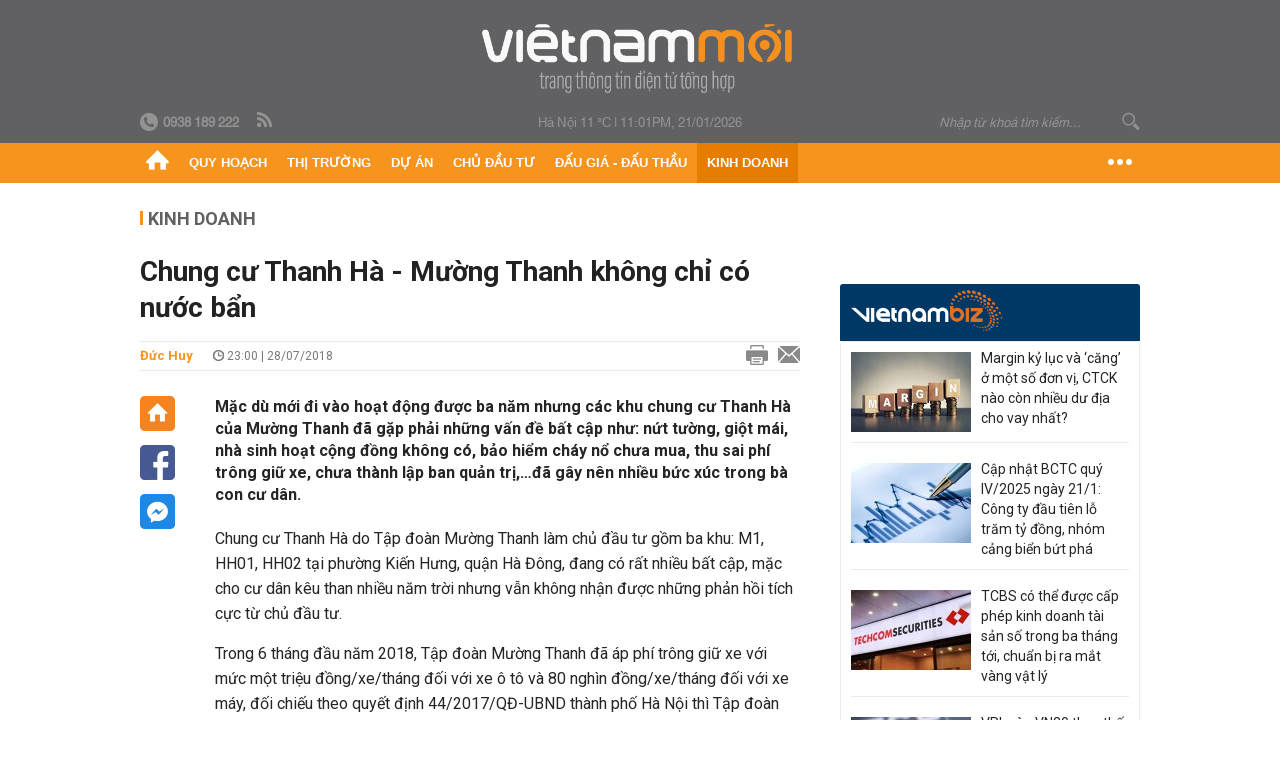

--- FILE ---
content_type: text/html; charset=utf-8
request_url: https://vietnammoi.vn/chung-cu-thanh-ha-muong-thanh-khong-chi-co-nuoc-ban-117950.htm
body_size: 35084
content:
<!DOCTYPE html>
<html lang="vi" dir="ltr">
<head>
    <title>Chung cư Thanh Hà - Mường Thanh không chỉ có nước bẩn</title>
    <meta charset="utf-8" />
    <meta http-equiv="X-UA-Compatible" content="IE=100" />
    <meta name="viewport" content="width=device-width, initial-scale=1.0" />
    <meta http-equiv="Content-Language" content="vi" />
    <meta name="Language" content="vi" />
<meta name="keywords" content="Mường Thanh, nước bẩn, chung cư Thanh H&#224;, chung cư Thanh H&#224; - Mường Thanh, nước chung cư Thanh H&#224; nhiễm asen" id="metakeywords" /> 
	<meta name="news_keywords" content="Mường Thanh, nước bẩn, chung cư Thanh H&#224;, chung cư Thanh H&#224; - Mường Thanh, nước chung cư Thanh H&#224; nhiễm asen" id="newskeywords" /> 
	<meta name="description" content="Mặc d&#249; mới đi v&#224;o hoạt động được ba năm nhưng c&#225;c khu chung cư Thanh H&#224; của Mường Thanh đ&#227; gặp phải những vấn đề bất cập như: nứt tường, giột m&#225;i, nh&#224; sinh hoạt cộng đồng kh&#244;ng c&#243;, bảo hiểm ch&#225;y nổ chưa mua, thu sai ph&#237; tr&#244;ng giữ xe, chưa th&#224;nh lập ban quản trị,…đ&#227; g&#226;y n&#234;n nhiều bức x&#250;c trong b&#224; con cư d&#226;n." id="metaDes" /> 
	<meta name="Language" content="vi" /> 
	<meta name="distribution" content="Global" /> 
	<meta name="REVISIT-AFTER" content="1 DAYS" /> 
	<meta name="robots" content="index,follow" /> 
	<meta name="copyright" content="Copyright (c) by https://vietnammoi.vn/" /> 
	<meta name="RATING" content="GENERAL" /> 
	<meta name="GENERATOR" content="https://vietnammoi.vn/" /> 
	<meta name="author" content="Vietnammoi" /> 
	<meta property="og:type" content="Article" /> 
	<meta property="article:tag" content="Mường Thanh, nước bẩn, chung cư Thanh H&#224;, chung cư Thanh H&#224; - Mường Thanh, nước chung cư Thanh H&#224; nhiễm asen" /> 
	<meta property="og:title" content="Chung cư Thanh H&#224; - Mường Thanh kh&#244;ng chỉ c&#243; nước bẩn" /> 
	<meta property="og:description" content="Mặc d&#249; mới đi v&#224;o hoạt động được ba năm nhưng c&#225;c khu chung cư Thanh H&#224; của Mường Thanh đ&#227; gặp phải những vấn đề bất cập như: nứt tường, giột m&#225;i, nh&#224; sinh hoạt cộng đồng kh&#244;ng c&#243;, bảo hiểm ch&#225;y nổ chưa mua, thu sai ph&#237; tr&#244;ng giữ xe, chưa th&#224;nh lập ban quản trị,…đ&#227; g&#226;y n&#234;n nhiều bức x&#250;c trong b&#224; con cư d&#226;n." /> 
	<meta property="og:image" content="https://cdn.vietnammoi.vn/stores/news_dataimages/huydduc/072018/12/10/croped/5008_FB_IMG_1531353473823.jpg?width=600" /> 
	<meta property="og:width" content="600" /> 
	<meta property="og:height" content="315" /> 
	<meta property="og:url" content="https://vietnammoi.vn/chung-cu-thanh-ha-muong-thanh-khong-chi-co-nuoc-ban-117950.htm" /> 
	<meta property="article:section" content="Kinh Doanh" /> 
	<meta property="article:published_time" content="2018-07-28T23:00:00" /> 
	<meta property="article:modified_time" content="2018-07-28T23:00:00" /> 
	<meta name="pubdate" content="2018-07-28T23:00:00" /> 
	<meta name="lastmod" content="2018-07-28T23:00:00" /> 
	<meta property="og:site_name" content="VIET NAM MOI" /> 
	<meta property="article:author" content="Vietnammoi" /> 
	<link rel="canonical" href="https://vietnammoi.vn/chung-cu-thanh-ha-muong-thanh-khong-chi-co-nuoc-ban-117950.htm" /> 
	
    <meta http-equiv="REFRESH" content="1800" />
    <meta name="application-name" content="Việt Nam Mới" />
    <meta http-equiv="X-UA-Compatible" content="IE=edge" />
    <link rel="preconnect" href="https://fonts.googleapis.com" />
    <link rel="preconnect" href="https://fonts.gstatic.com" crossorigin />
    <link href="https://fonts.googleapis.com/css2?family=Roboto:ital,wght@0,100;0,300;0,400;0,500;0,700;0,900;1,100;1,300;1,400;1,500;1,900&display=swap" rel="stylesheet" />
    <link rel="dns-prefetch" href="https://cdn.vietnammoi.vn/">
    <link href="/images/2321_favicon-16x16.png" type="image/x-icon" rel="Shortcut Icon" />
    <link href="/images/2321_favicon-57x57.png" rel="apple-touch-icon" sizes="57x57" />
    <link href="/images/2321_favicon-60x60.png" rel="apple-touch-icon" sizes="60x60" />
    <link href="/images/2321_favicon-72x72.png" rel="apple-touch-icon" sizes="72x72" />
    <link href="/images/2321_favicon-76x76.png" rel="apple-touch-icon" sizes="76x76" />
    <link href="/images/2321_favicon-114x114.png" rel="apple-touch-icon" sizes="114x114" />
    <link href="/images/2321_favicon-120x120.png" rel="apple-touch-icon" sizes="120x120" />
    <link href="/images/2321_favicon-144x144.png" rel="apple-touch-icon" sizes="144x144" />
    <link href="/images/2321_favicon-152x152.png" rel="apple-touch-icon" sizes="152x152" />
    <link href="/images/2321_favicon-180x180.png" rel="apple-touch-icon" sizes="180x180" />
    <link href="/images/2321_favicon-32x32.png" sizes="32x32" rel="icon" type="image/png" />
    <link href="/images/2321_favicon-96x96.png" sizes="96x96" rel="icon" type="image/png" />
    <link href="/images/2321_favicon-192x192.png" sizes="192x192" rel="icon" type="image/png" />
    <link href="/plugins/scrollbar/jquery.scrollbar.min.css?v=EdJyu-Pq8KUQE7B34th3h7PtDS4Lq5oLgu5Y1ActGZQ" rel="stylesheet" />
    <link href="/plugins/pika/css/pikaday.min.css?v=gCHmR5sUjVS_q1K8OuZHfZWstano_GrBwd6e4jBGs3s" rel="stylesheet" />

    
        <link href="https://fonts.googleapis.com/css2?family=Inter:ital,opsz,wght@0,14..32,100..900;1,14..32,100..900&family=Newsreader:ital,opsz,wght@0,6..72,200..800;1,6..72,200..800&display=swap" rel="stylesheet" />
        <link href="/plugins/fancybox/jquery.fancybox.min.css?v=Vzbj7sDDS_woiFS3uNKo8eIuni59rjyNGtXfstRzStA" rel="stylesheet" />
        <link href="/plugins/jquery/ba/beforeafter.css" rel="stylesheet" />
    <link href="/css/dist/detail.min.css?v=EmINN37BTjJnxQfuyE40XT1ABrxkaXxMz9dtSv1Qd2A" rel="stylesheet" />


    <link href="/css/dist/master.min.css?v=XQQmo7UZdX0OMBZ7Pq5PxcyXBukiw8Xceb_Bmyi5w-o" rel="stylesheet" />

        <!-- Google tag (gtag.js) -->
        <script async src="https://www.googletagmanager.com/gtag/js?id=G-KZ6MS63J7C"></script>
        <script>
            window.dataLayer = window.dataLayer || [];
            function gtag() { dataLayer.push(arguments); }
            gtag('js', new Date());

            gtag('config', 'G-KZ6MS63J7C');

            document.addEventListener('DOMContentLoaded', function () {
                document.querySelectorAll('a[href]').forEach(function (link) {
                    const href = link.getAttribute('href');
                    if (!href) return;

                    // chỉ track link ngoài domain
                    if (href.startsWith('http') && !href.includes(location.hostname)) {
                        link.addEventListener('click', function () {
                            gtag('event', 'click_outbound', {
                                link_url: href,
                                link_text: link.innerText ? link.innerText.trim() : '',
                                page_path: location.pathname,
                                transport_type: 'beacon'
                            });
                        });
                    }
                });
            });
        </script>
                <script async src="https://static.amcdn.vn/tka/cdn.js" type="text/javascript"></script>
            <script>
                var arfAsync = arfAsync || [];
            </script>
            <script id="arf-core-js" onerror="window.arferrorload=true;" src="//media1.admicro.vn/cms/Arf.min.js" async></script>
            <script type="text/javascript">var _ADM_Channel = 'kinh-doanh';</script>
        <script type="application/ld+json">
            {"@context":"https://schema.org","@type":"NewsArticle","headline":"Chung cư Thanh Hà - Mường Thanh không chỉ có nước bẩn","description":"Mặc dù mới đi vào hoạt động được ba năm nhưng các khu chung cư Thanh Hà của Mường Thanh đã gặp phải những vấn đề bất cập như: nứt tường, giột mái, nhà sinh hoạt cộng đồng không có, bảo hiểm cháy nổ chưa mua, thu sai phí trông giữ xe, chưa thành lập ban quản trị,…đã gây nên nhiều bức xúc trong bà con cư dân.","url":"https://vietnammoi.vn/chung-cu-thanh-ha-muong-thanh-khong-chi-co-nuoc-ban-117950.htm","mainEntityOfPage":{"@type":"WebPage","@id":"https://vietnammoi.vn/chung-cu-thanh-ha-muong-thanh-khong-chi-co-nuoc-ban-117950.htm"},"publisher":{"@type":"Organization","name":"Trang Việt Nam Mới","logo":{"@type":"ImageObject","url":"https://cdn.vietnammoi.vn/logos/logo-600.png"}},"image":["https://cdn.vietnammoi.vn/stores/news_dataimages/huydduc/072018/12/10/croped/5008_FB_IMG_1531353473823.jpg?width=600"],"datePublished":"2018-07-28T23:00:08+07:00","dateModified":"2018-07-28T23:00:08+07:00","author":{"@type":"Person","name":"Đức Huy","url":"https://vietnammoi.vn"},"breadcrumb":{"@type":"BreadcrumbList","itemListElement":[{"@type":"ListItem","position":1,"item":{"@id":"https://vietnammoi.vn/kinh-doanh.htm","name":"Kinh doanh"}},{"@type":"ListItem","position":2,"item":{"@id":"https://vietnammoi.vn/chung-cu-thanh-ha-muong-thanh-khong-chi-co-nuoc-ban-117950.htm","name":"Chung cư Thanh Hà - Mường Thanh không chỉ có nước bẩn"}}]}};
        </script>
        <!-- Pushtimize: new version -->
        <script src="https://sdk.moneyoyo.com/v1/webpush.js?pid=wqE8-lVEeSm0I6KH0aMLGQ" async></script>
</head>
<body class="">
    <input name="__RequestVerificationToken" type="hidden" value="CfDJ8HmU8GT9NFJMmhvHS0ol2ZU532Rf68sAUq4EyYyTqdi1hxZuNsCgVY2VDJv4HjTkqcxpuDEpjSWxydGM0VqLG2N9vjVOm2YXrzLgwPFtq3GhHhH50WeCKIcWSqvFZfvCuJydSdsJO_sAiZRFawRHVUs" />
    <div id="fb-root"></div>
    <script async defer crossorigin="anonymous" src="https://connect.facebook.net/vi_VN/sdk.js#xfbml=1&amp;version=v12.0&amp;appId=&amp;autoLogAppEvents=1"></script>

    <div id="admwrapper">
            
        <div id="header" class="hidden-print none-header-magazine">
            <div class="wrapper clearafter">
                <div id="logo"><a href="/" title="Việt Nam Mới"></a></div>
                <div class="links">
                    <div class="left">
                        <a href="tel:+84938189222"><i class="icon-tel-header"></i><b>0938 189 222</b></a>
                        <a href="/tin-gio-chot.rss" class="icon-rss-header" rel="nofollow" title="RSS feed" target="_blank"></a>
                    </div>

                    <!-- weather -->
                    <span id="_weather"></span> |
                    <span id="_dateTime" data-value=""></span>

                    <div id="search-form" class="right">
                        <input type="text" name="search" id="search" placeholder="Nhập từ khoá tìm kiếm..." autocomplete="off">
                        <span class="icon-search"></span>
                    </div>
                </div>
            </div>
        </div>

            
<div id="nav" class="none-nav-magazine">
    <div class="nav_icon"><span class="icon"></span></div>
    <div class="wrapper clearafter">
        <ul class="left" id="main-menu-zone">
            <li><a href="https://vietnammoi.vn/" title="Trang chủ"><span class="icon icon-home-nav"></span></a></li>
                    <li data-id="548" data-url="/ajax/chuyen-muc/548" class="parent" data-ajaxcontent-trigger="mouseenter" data-zoneurl="quy-hoach">
                        <a href="/quy-hoach.htm" title="Quy ho&#x1EA1;ch" data-zoneid="548">Quy hoạch</a>

                            <div class="popup">
                                <div class="wrapper clearafter smooth">
                                    <ul class="popup_links left">
                                            <li><a href="/quy-hoach/ha-tang.htm" title="H&#x1EA1; t&#x1EA7;ng">Hạ tầng</a></li>
                                            <li><a href="/quy-hoach/duong-se-mo.htm" title="&#x110;&#x1B0;&#x1EDD;ng s&#x1EBD; m&#x1EDF;">Đường sẽ mở</a></li>
                                            <li><a href="/quy-hoach/dat-co-quy-hoach.htm" title="&#x110;&#x1EA5;t c&amp;#243; quy ho&#x1EA1;ch">Đất có quy hoạch</a></li>
                                            <li><a href="/quy-hoach/quy-hoach-dep.htm" title="Quy ho&#x1EA1;ch &#x111;&#x1EB9;p">Quy hoạch đẹp</a></li>
                                            <li><a href="/quy-hoach/dieu-chinh-quy-hoach.htm" title="&#x110;i&#x1EC1;u ch&#x1EC9;nh quy ho&#x1EA1;ch">Điều chỉnh quy hoạch</a></li>
                                            <li><a href="/quy-hoach/ban-do-quy-hoach.htm" title="B&#x1EA3;n &#x111;&#x1ED3; quy ho&#x1EA1;ch">Bản đồ quy hoạch</a></li>
                                    </ul>

                                    <ul class="popup_news left" data-ajaxcontent="quy-hoach" data-id="548">
                                        <li class="left indicator"></li>
                                        <li class="left indicator"></li>
                                        <li class="left indicator"></li>
                                        <li class="left indicator"></li>
                                    </ul>
                                </div>
                            </div>
                    </li>
                    <li data-id="555" data-url="/ajax/chuyen-muc/555" class="parent" data-ajaxcontent-trigger="mouseenter" data-zoneurl="thi-truong">
                        <a href="/thi-truong.htm" title="Th&#x1ECB; tr&#x1B0;&#x1EDD;ng" data-zoneid="555">Thị trường</a>

                            <div class="popup">
                                <div class="wrapper clearafter smooth">
                                    <ul class="popup_links left">
                                            <li><a href="/thi-truong/chinh-sach.htm" title="Ch&amp;#237;nh s&amp;#225;ch">Chính sách</a></li>
                                            <li><a href="/thi-truong/gia-ca.htm" title="Gi&amp;#225; c&#x1EA3;">Giá cả</a></li>
                                            <li><a href="/thi-truong/du-bao.htm" title="D&#x1EF1; b&amp;#225;o">Dự báo</a></li>
                                            <li><a href="/thi-truong/vat-lieu-xay-dung.htm" title="V&#x1EAD;t li&#x1EC7;u x&amp;#226;y d&#x1EF1;ng">Vật liệu xây dựng</a></li>
                                    </ul>

                                    <ul class="popup_news left" data-ajaxcontent="thi-truong" data-id="555">
                                        <li class="left indicator"></li>
                                        <li class="left indicator"></li>
                                        <li class="left indicator"></li>
                                        <li class="left indicator"></li>
                                    </ul>
                                </div>
                            </div>
                    </li>
                    <li data-id="560" data-url="/ajax/chuyen-muc/560" class="parent" data-ajaxcontent-trigger="mouseenter" data-zoneurl="du-an">
                        <a href="/du-an.htm" title="D&#x1EF1; &amp;#225;n" data-zoneid="560">Dự án</a>

                            <div class="popup">
                                <div class="wrapper clearafter smooth">
                                    <ul class="popup_links left">
                                            <li><a href="/du-an/du-an-moi.htm" title="D&#x1EF1; &amp;#225;n m&#x1EDB;i">Dự án mới</a></li>
                                            <li><a href="/du-an/dang-mo-ban.htm" title="&#x110;ang m&#x1EDF; b&amp;#225;n">Đang mở bán</a></li>
                                            <li><a href="/du-an/khong-gian-song.htm" title="Kh&amp;#244;ng gian s&#x1ED1;ng">Không gian sống</a></li>
                                    </ul>

                                    <ul class="popup_news left" data-ajaxcontent="du-an" data-id="560">
                                        <li class="left indicator"></li>
                                        <li class="left indicator"></li>
                                        <li class="left indicator"></li>
                                        <li class="left indicator"></li>
                                    </ul>
                                </div>
                            </div>
                    </li>
                    <li data-id="563" data-url="/ajax/chuyen-muc/563" class="parent" data-ajaxcontent-trigger="mouseenter" data-zoneurl="chu-dau-tu">
                        <a href="/chu-dau-tu.htm" title="Ch&#x1EE7; &#x111;&#x1EA7;u t&#x1B0;" data-zoneid="563">Chủ đầu tư</a>

                            <div class="popup">
                                <div class="wrapper clearafter smooth">
                                    <ul class="popup_links left">
                                            <li><a href="/chu-dau-tu/lanh-dao.htm" title="L&amp;#227;nh &#x111;&#x1EA1;o">Lãnh đạo</a></li>
                                            <li><a href="/chu-dau-tu/tai-chinh.htm" title="T&amp;#224;i ch&amp;#237;nh">Tài chính</a></li>
                                            <li><a href="/chu-dau-tu/hoat-dong-kinh-doanh.htm" title="Ho&#x1EA1;t &#x111;&#x1ED9;ng kinh doanh">Hoạt động kinh doanh</a></li>
                                    </ul>

                                    <ul class="popup_news left" data-ajaxcontent="chu-dau-tu" data-id="563">
                                        <li class="left indicator"></li>
                                        <li class="left indicator"></li>
                                        <li class="left indicator"></li>
                                        <li class="left indicator"></li>
                                    </ul>
                                </div>
                            </div>
                    </li>
                    <li data-id="567" data-url="/ajax/chuyen-muc/567" class="parent" data-ajaxcontent-trigger="mouseenter" data-zoneurl="dau-gia-dau-thau">
                        <a href="/dau-gia-dau-thau.htm" title="&#x110;&#x1EA5;u gi&amp;#225; - &#x110;&#x1EA5;u th&#x1EA7;u" data-zoneid="567">Đấu giá - Đấu thầu</a>

                            <div class="popup">
                                <div class="wrapper clearafter smooth">
                                    <ul class="popup_links left">
                                            <li><a href="/dau-gia-dau-thau/ha-noi.htm" title="H&amp;#224; N&#x1ED9;i">Hà Nội</a></li>
                                            <li><a href="/dau-gia-dau-thau/tp-hcm.htm" title="TP HCM">TP HCM</a></li>
                                            <li><a href="/dau-gia-dau-thau/dia-phuong-khac.htm" title="&#x110;&#x1ECB;a ph&#x1B0;&#x1A1;ng kh&amp;#225;c">Địa phương khác</a></li>
                                    </ul>

                                    <ul class="popup_news left" data-ajaxcontent="dau-gia-dau-thau" data-id="567">
                                        <li class="left indicator"></li>
                                        <li class="left indicator"></li>
                                        <li class="left indicator"></li>
                                        <li class="left indicator"></li>
                                    </ul>
                                </div>
                            </div>
                    </li>
                    <li data-id="30" data-url="/ajax/chuyen-muc/30" class="parent" data-ajaxcontent-trigger="mouseenter" data-zoneurl="kinh-doanh">
                        <a href="/kinh-doanh.htm" title="Kinh doanh" data-zoneid="30">Kinh doanh</a>

                            <div class="popup">
                                <div class="wrapper clearafter smooth">
                                    <ul class="popup_links left">
                                            <li><a href="/kinh-doanh/tai-chinh-ngan-hang.htm" title="T&amp;#224;i ch&amp;#237;nh - Ng&amp;#226;n h&amp;#224;ng">Tài chính - Ngân hàng</a></li>
                                            <li><a href="/kinh-doanh/doanh-nghiep.htm" title="Doanh nghi&#x1EC7;p">Doanh nghiệp</a></li>
                                            <li><a href="/kinh-doanh/doanh-nhan.htm" title="Doanh nh&amp;#226;n">Doanh nhân</a></li>
                                            <li><a href="/kinh-doanh/tai-chinh-ca-nhan.htm" title="T&amp;#224;i ch&amp;#237;nh c&amp;#225; nh&amp;#226;n">Tài chính cá nhân</a></li>
                                    </ul>

                                    <ul class="popup_news left" data-ajaxcontent="kinh-doanh" data-id="30">
                                        <li class="left indicator"></li>
                                        <li class="left indicator"></li>
                                        <li class="left indicator"></li>
                                        <li class="left indicator"></li>
                                    </ul>
                                </div>
                            </div>
                    </li>
        </ul>
        <div class="right clickable" data-trigger="">
            <span class="icon icon-dot-nav" data-trigger-content=""></span>
            <div class="popup">
                <div class="wrapper clearafter">
                            <div class="col left">
                                <a data-id="548" href="/quy-hoach.htm" class="title" title="Quy hoạch">Quy hoạch</a>

                                    <ul>
                                            <li data-id="549">
                                                <a href="/quy-hoach/ha-tang.htm" title="H&#x1EA1; t&#x1EA7;ng">Hạ tầng</a>
                                            </li>
                                            <li data-id="550">
                                                <a href="/quy-hoach/duong-se-mo.htm" title="&#x110;&#x1B0;&#x1EDD;ng s&#x1EBD; m&#x1EDF;">Đường sẽ mở</a>
                                            </li>
                                            <li data-id="551">
                                                <a href="/quy-hoach/dat-co-quy-hoach.htm" title="&#x110;&#x1EA5;t c&amp;#243; quy ho&#x1EA1;ch">Đất có quy hoạch</a>
                                            </li>
                                            <li data-id="552">
                                                <a href="/quy-hoach/quy-hoach-dep.htm" title="Quy ho&#x1EA1;ch &#x111;&#x1EB9;p">Quy hoạch đẹp</a>
                                            </li>
                                            <li data-id="553">
                                                <a href="/quy-hoach/dieu-chinh-quy-hoach.htm" title="&#x110;i&#x1EC1;u ch&#x1EC9;nh quy ho&#x1EA1;ch">Điều chỉnh quy hoạch</a>
                                            </li>
                                            <li data-id="554">
                                                <a href="/quy-hoach/ban-do-quy-hoach.htm" title="B&#x1EA3;n &#x111;&#x1ED3; quy ho&#x1EA1;ch">Bản đồ quy hoạch</a>
                                            </li>
                                    </ul>
                            </div>
                            <div class="col left">
                                <a data-id="555" href="/thi-truong.htm" class="title" title="Thị trường">Thị trường</a>

                                    <ul>
                                            <li data-id="556">
                                                <a href="/thi-truong/chinh-sach.htm" title="Ch&amp;#237;nh s&amp;#225;ch">Chính sách</a>
                                            </li>
                                            <li data-id="557">
                                                <a href="/thi-truong/gia-ca.htm" title="Gi&amp;#225; c&#x1EA3;">Giá cả</a>
                                            </li>
                                            <li data-id="558">
                                                <a href="/thi-truong/du-bao.htm" title="D&#x1EF1; b&amp;#225;o">Dự báo</a>
                                            </li>
                                            <li data-id="559">
                                                <a href="/thi-truong/vat-lieu-xay-dung.htm" title="V&#x1EAD;t li&#x1EC7;u x&amp;#226;y d&#x1EF1;ng">Vật liệu xây dựng</a>
                                            </li>
                                    </ul>
                            </div>
                            <div class="col left">
                                <a data-id="560" href="/du-an.htm" class="title" title="Dự án">Dự án</a>

                                    <ul>
                                            <li data-id="571">
                                                <a href="/du-an/du-an-moi.htm" title="D&#x1EF1; &amp;#225;n m&#x1EDB;i">Dự án mới</a>
                                            </li>
                                            <li data-id="561">
                                                <a href="/du-an/dang-mo-ban.htm" title="&#x110;ang m&#x1EDF; b&amp;#225;n">Đang mở bán</a>
                                            </li>
                                            <li data-id="562">
                                                <a href="/du-an/khong-gian-song.htm" title="Kh&amp;#244;ng gian s&#x1ED1;ng">Không gian sống</a>
                                            </li>
                                    </ul>
                            </div>
                            <div class="col left">
                                <a data-id="563" href="/chu-dau-tu.htm" class="title" title="Chủ đầu tư">Chủ đầu tư</a>

                                    <ul>
                                            <li data-id="564">
                                                <a href="/chu-dau-tu/lanh-dao.htm" title="L&amp;#227;nh &#x111;&#x1EA1;o">Lãnh đạo</a>
                                            </li>
                                            <li data-id="565">
                                                <a href="/chu-dau-tu/tai-chinh.htm" title="T&amp;#224;i ch&amp;#237;nh">Tài chính</a>
                                            </li>
                                            <li data-id="566">
                                                <a href="/chu-dau-tu/hoat-dong-kinh-doanh.htm" title="Ho&#x1EA1;t &#x111;&#x1ED9;ng kinh doanh">Hoạt động kinh doanh</a>
                                            </li>
                                    </ul>
                            </div>
                            <div class="col left">
                                <a data-id="567" href="/dau-gia-dau-thau.htm" class="title" title="Đấu giá - Đấu thầu">Đấu giá - Đấu thầu</a>

                                    <ul>
                                            <li data-id="568">
                                                <a href="/dau-gia-dau-thau/ha-noi.htm" title="H&amp;#224; N&#x1ED9;i">Hà Nội</a>
                                            </li>
                                            <li data-id="569">
                                                <a href="/dau-gia-dau-thau/tp-hcm.htm" title="TP HCM">TP HCM</a>
                                            </li>
                                            <li data-id="570">
                                                <a href="/dau-gia-dau-thau/dia-phuong-khac.htm" title="&#x110;&#x1ECB;a ph&#x1B0;&#x1A1;ng kh&amp;#225;c">Địa phương khác</a>
                                            </li>
                                    </ul>
                            </div>
                            <div class="col left">
                                <a data-id="30" href="/kinh-doanh.htm" class="title" title="Kinh doanh">Kinh doanh</a>

                                    <ul>
                                            <li data-id="151">
                                                <a href="/kinh-doanh/tai-chinh-ngan-hang.htm" title="T&amp;#224;i ch&amp;#237;nh - Ng&amp;#226;n h&amp;#224;ng">Tài chính - Ngân hàng</a>
                                            </li>
                                            <li data-id="153">
                                                <a href="/kinh-doanh/doanh-nghiep.htm" title="Doanh nghi&#x1EC7;p">Doanh nghiệp</a>
                                            </li>
                                            <li data-id="516">
                                                <a href="/kinh-doanh/doanh-nhan.htm" title="Doanh nh&amp;#226;n">Doanh nhân</a>
                                            </li>
                                            <li data-id="517">
                                                <a href="/kinh-doanh/tai-chinh-ca-nhan.htm" title="T&amp;#224;i ch&amp;#237;nh c&amp;#225; nh&amp;#226;n">Tài chính cá nhân</a>
                                            </li>
                                    </ul>
                            </div>

                    <div class="newline">
                        <div class="newlink">
                            <a href="https://vietnammoi.vn/e-mag.htm" rel="nofollow" class="view-emag" title="eMagazine">
                                <img src="/images/2321_emag-light.png" alt="eMagazine" />
                            </a>
                            <a href="https://vietnammoi.vn/photostory.htm" rel="nofollow" class="view-photo" title="Photostory">
                                <img src="/images/2321_photostories-light.png" alt="Photostory" />
                            </a>
                            <a href="https://vietnammoi.vn/infographic.htm" rel="nofollow" class="view-info" title="Infographic">
                                <img src="/images/2321_infographic-light.png" alt="Infographic" />
                            </a>
                        </div>
                    </div>
                </div>
            </div>
        </div>
    </div>
</div>

        <!-- ads -->
            <div class="w1000">
                <div class="vnmoi-topbanner">
                            <div>
        <zone id="jscyjn9r"></zone>
        <script>
            arfAsync.push("jscyjn9r");
        </script>
    </div>

                </div>
            </div> 

        
                <input type="hidden" value="30" id="hdZoneParentId" />
                                
    <div class="wrapper text-center">
        <div class="margin-20-top"></div>
        <!-- ads -->
    </div>
    <div class="wrapper clearafter margin-25-top">
        <input type="hidden" name="hidLastModifiedDate" id="hidLastModifiedDate" />

        <div class="wrapper clearafter highlight margin-20-top margin-25-bottom detailheading">
            
            <div class="margin-25-bottom" id="title-category">
                <div>
                        <a href="/kinh-doanh.htm" title="Kinh doanh">Kinh doanh</a>
                </div>

            </div>

        </div>
    </div>
    <div class="wrapper">
        <!-- ads -->
    </div>
    <div class="wrapper clearafter margin-25-top" id="__main_wrapper_content">
        <div class="col685 left">

            <div class="col660">
                <h1 id="title-article" class="margin-15-bottom title-article" data-role="title">
                    Chung cư Thanh Hà - Mường Thanh không chỉ có nước bẩn
                </h1>

                <!-- article info top -->
                <div class="article-info clearafter margin-25-bottom">
                    
<a href="javascript:;" class="info_author left" data-role="author" title="&#x110;&#x1EE9;c Huy">&#x110;&#x1EE9;c Huy</a>
<span class="time flex-1">
    <i class="icon icon-time"></i><span data-role="publishdate"> 23:00 | 28/07/2018</span>
</span>
<a class="clickable" title="In bài viết" data-action-print target="_blank" href="https://vietnammoi.vn/chung-cu-thanh-ha-muong-thanh-khong-chi-co-nuoc-ban-117950-print.htm"><i class="icon icon-print"></i></a>
<a title="Email bài viết" href="mailto:?subject=Chung c&#x1B0; Thanh H&#xE0; - M&#x1B0;&#x1EDD;ng Thanh kh&#xF4;ng ch&#x1EC9; c&#xF3; n&#x1B0;&#x1EDB;c b&#x1EA9;n - Vi&#x1EC7;tNamM&#x1EDB;i&amp;body=https://vietnammoi.vn/chung-cu-thanh-ha-muong-thanh-khong-chi-co-nuoc-ban-117950.htm" rel="nofollow"><i class="icon icon-mail"></i></a>

                </div>

                <div id="sticky-box" class="col35 left social-buttons" data-article-follow>
                    
<a href="/" class="icon icon-home" title="Trang chủ"></a>
<a onclick="VNMoi.fn.shareFbClick('https://vietnammoi.vn/chung-cu-thanh-ha-muong-thanh-khong-chi-co-nuoc-ban-117950.htm')" href="javascript:;" data-target="_blank" class="icon icon-fb clickable" title="Chia sẻ trên Facebook"></a>
<a onclick="VNMoi.fn.shareFbMsgClick('http://www.facebook.com/dialog/send?app_id=&amp;link=https://vietnammoi.vn/chung-cu-thanh-ha-muong-thanh-khong-chi-co-nuoc-ban-117950.htm&amp;redirect_uri=https://vietnammoi.vn/chung-cu-thanh-ha-muong-thanh-khong-chi-co-nuoc-ban-117950.htm')" href="javascript:;" class="icon icon-fbmsg clickable" title="Chia sẻ qua Facebook Messenger"></a>

                </div>

                <div class="col585 right" data-article-target>
                    <div class="sapo margin-20-bottom" data-role="sapo">
                        Mặc dù mới đi vào hoạt động được ba năm nhưng các khu chung cư Thanh Hà của Mường Thanh đã gặp phải những vấn đề bất cập như: nứt tường, giột mái, nhà sinh hoạt cộng đồng không có, bảo hiểm cháy nổ chưa mua, thu sai phí trông giữ xe, chưa thành lập ban quản trị,…đã gây nên nhiều bức xúc trong bà con cư dân.
                    </div>

                    


                    <!-- article body -->
                    <div class="entry-body" data-role="content">
                        <p>Chung cư Thanh Hà do Tập đoàn Mường Thanh làm chủ đầu tư gồm ba khu: M1, HH01, HH02 tại phường Kiến Hưng, quận Hà Đông, đang có rất nhiều bất cập, mặc cho cư dân kêu than nhiều năm trời nhưng vẫn không nhận được những phản hồi tích cực từ chủ đầu tư.</p>

<p>Trong 6 tháng đầu năm 2018, Tập đoàn Mường Thanh đã áp phí trông giữ xe với mức một triệu đồng/xe/tháng đối với xe ô tô và 80 nghìn đồng/xe/tháng đối với xe máy, đối chiếu theo quyết định 44/2017/QĐ-UBND thành phố Hà Nội thì Tập đoàn này đã thu sai quy định về trông giữ xe.</p>

<table border="0" cellpadding="0" cellspacing="0" class="MASTERCMS_TPL_TABLE" style="width: 100%;">
	<tbody>
		<tr>
			<td><img alt="chung cu thanh ha muong thanh khong chi co nuoc ban" border="0" class="__img_mastercms" src="https://cdn.vietnammoi.vn/stores/news_dataimages/huydduc/072018/12/10/3437_36625125_850955035107246_3270258214515507200_n.jpg" style="max-width:100%; padding:0px; margin:0px;" title="Chung cư Thanh Hà - Mường Thanh không chỉ có nước bẩn"></td>
		</tr>
		<tr>
			<td>Thông báo áp dụng phí trông giữ xe mới sau khi bị cư dân chất vấn</td>
		</tr>
	</tbody>
</table>

<p>Khi được chất vấn trong buổi đối thoại hôm 7/7/2018 thì Mường Thanh đã hứa sẽ áp dụng phí trông xe mới theo đúng quy định của UBND TP Hà Nội. Thế nhưng khi được yêu cầu trả lại cư dân số tiền đã thu sai thì ông Lương Thanh Lưu - Giám đốc chi nhánh dịch vụ Nhà ở Thanh Hà đã trả lời số tiền đó đã chi tiêu hết.</p>

<p>Điều đáng nói ở đây, khi áp dụng phí trông giữ xe thì phía ban quản lý cho đóng hết cửa hầm xe, chỉ cho lưu thông 1 cửa duy nhất gây bức xúc cho cư dân (3 tòa chung 1 hầm xe nhưng mở 1 cửa ra vào)</p>

<table border="0" cellpadding="0" cellspacing="0" class="MASTERCMS_TPL_TABLE" style="width: 100%;">
	<tbody>
		<tr>
			<td><img alt="chung cu thanh ha muong thanh khong chi co nuoc ban" border="0" class="__img_mastercms" src="https://cdn.vietnammoi.vn/stores/news_dataimages/huydduc/072018/12/10/3635_36632931_1091004951057132_770920821173518336_n.jpg" style="max-width:100%; padding:0px; margin:0px;" title="Chung cư Thanh Hà - Mường Thanh không chỉ có nước bẩn"></td>
		</tr>
		<tr>
			<td>Chỉ mở một cửa ra vào của bãi đỗ xe</td>
		</tr>
	</tbody>
</table>

<p>Về vấn đề các căn hộ bị nứt tường, chị Thu sống tại khu M1 cho biết gần như tất cả các căn hộ đều bị tình trạng này, mặc dù mới sử dụng được gần ba năm.</p>

<p>Các vết nứt chạy dọc theo chiều dài ngôi nhà, khu vực cổ trần và dọc các dầm. Nhiều mảng vữa xi măng đã bị bung lở, cư dân rất nhiều lần phải trát vữa và lăn sơn lại thế nhưng tình hình vẫn không được cải thiện.</p>

<p>Các cư dân tai đây cho biết, tại tầng 6 khu M1, đặc biệt ở căn hộ 618M1C cả mảng bê tông đã rơi xuống khi cả gia đình đang ngủ. Rất nhiều khu vực nứt nẻ, vào mùa mưa luôn phải dùng xô hứng nước vì bị dột.</p>

<p>Trước chất lượng công trình không đảm bảo, gây nguy hiểm đến tính mạng của cư dân, cư dân Thanh Hà rất mong nhận được những giải pháp khắc phục triệt để vấn đề này từ Mường Thanh nhưng đến nay vẫn chưa có gì.</p>

<table border="0" cellpadding="0" cellspacing="0" class="MASTERCMS_TPL_TABLE" style="width: 100%;">
	<tbody>
		<tr>
			<td><img alt="chung cu thanh ha muong thanh khong chi co nuoc ban" border="0" class="__img_mastercms" src="https://cdn.vietnammoi.vn/stores/news_dataimages/huydduc/072018/12/10/4211_IMG_20180710_103021.jpg" style="max-width:100%; padding:0px; margin:0px;" title="Chung cư Thanh Hà - Mường Thanh không chỉ có nước bẩn"></td>
		</tr>
		<tr>
			<td>Những khe nứt to như thế này không hiếm gặp trong khu M1</td>
		</tr>
	</tbody>
</table>

<table border="0" cellpadding="0" cellspacing="0" class="MASTERCMS_TPL_TABLE" style="width: 100%;">
	<tbody>
		<tr>
			<td><img alt="chung cu thanh ha muong thanh khong chi co nuoc ban" border="0" class="__img_mastercms" src="https://cdn.vietnammoi.vn/stores/news_dataimages/huydduc/072018/12/10/4024_IMG_20180712_103910.jpg" style="max-width:100%; padding:0px; margin:0px;" title="Chung cư Thanh Hà - Mường Thanh không chỉ có nước bẩn"></td>
		</tr>
		<tr>
			<td>Trần nhà bị bung, lở bê tông</td>
		</tr>
	</tbody>
</table>

<table border="0" cellpadding="0" cellspacing="0" class="MASTERCMS_TPL_TABLE" style="width: 100%;">
	<tbody>
		<tr>
			<td><img alt="chung cu thanh ha muong thanh khong chi co nuoc ban" border="0" class="__img_mastercms" src="https://cdn.vietnammoi.vn/stores/news_dataimages/huydduc/072018/12/10/4231_IMG_20180710_103300.jpg" style="max-width:100%; padding:0px; margin:0px;" title="Chung cư Thanh Hà - Mường Thanh không chỉ có nước bẩn"></td>
		</tr>
		<tr>
			<td>Nước thấm vào và ngưng tụ trên trần</td>
		</tr>
	</tbody>
</table>

<p>Hiện tại, cư dân đã về ở khoảng 95% thế nhưng Ban quản trị suốt gần ba năm qua vẫn bị trì hoãn thành lập và quỹ bảo trì do Mường Thanh nắm giữ không công khai minh bạch số tiền này.</p>

<p>Theo thông tin từ cư dân thì quỹ bảo trì của cả ba khu khoảng trên 50 tỷ đồng, khi được cư dân chất vấn thì Mường thanh cho biết họ đang nắm giữ số tiền này và không gửi ngân hàng nào. Điều này đã vi phạm thông tư 02 Bộ Xây dựng về quỹ bảo trì.</p>

<p>Theo quy định, chủ đầu tư phải tiến hành xúc tiến việc thành lập ban quản trị và bàn giao quỹ bảo trì cho BQT khi cư dân về ở được 50% và trong 12 tháng đầu tiên, tuy nhiên cho đến nay CĐT vẫn chưa tổ chức hội nghị cư dân để thành lập BQT.</p>

<p>Ngoài ra, theo cư dân phản ánh, tiền phí dịch vụ với mức thu 200 nghìn/tháng nhưng chất lượng dịch vụ rất thấp, các hành lang, khu vực công cộng không được dọn dẹp thường xuyên, đèn đường có nhưng cái bật cái tắt, nhà sinh hoạt cộng đồng ở một số tòa chưa có, tòa có thì bị chưng dụng làm kho để đồ của ban quản lý, bảo hiểm phòng chống cháy nổ chưa có, hệ thống chuông báo cháy có vấn đề, nước nhiễm Asen,…</p>

<table border="0" cellpadding="0" cellspacing="0" class="MASTERCMS_TPL_TABLE" height="491" width="602">
	<tbody>
		<tr>
			<td><img alt="chung cu thanh ha muong thanh khong chi co nuoc ban" border="0" class="__img_mastercms" src="https://cdn.vietnammoi.vn/stores/news_dataimages/huydduc/072018/12/10/4252_IMG_20180710_114433.jpg" style="max-width:100%; padding:0px; margin:0px;" title="Chung cư Thanh Hà - Mường Thanh không chỉ có nước bẩn"></td>
		</tr>
		<tr>
			<td>Khu vui chơi của trẻ em không có</td>
		</tr>
	</tbody>
</table>

<p>Đặc biệt, vấn đề bức xúc lâu năm của cư dân nơi đây là tình trạng nước sinh hoạt bị nhiễm chất độc Asen nặng đến giờ chủ đầu tư vẫn thờ ơ.</p>

<p>Vừa qua, trước những kiến nghị kéo dài của bà con, thực hiện chỉ đạo của Chủ tịch UBND Thành phố Hà Nội, Sở Xây dựng Hà Nội phối hợp với Sở Y tế, cùng UBND quận Hà Đông kiểm tra tình trạng ô nhiễm nguồn nước tại đây.</p>

<p>Theo đó, đoàn kiểm tra liên ngành đã tiến hành lấy mẫu nước tại các nguồn, các chỉ số ô nhiễm như Nitơrat, Amoni, Asen,...trong nước sẽ được Trung tâm y tế dự phòng Hà Nội sẽ được xét nghiệm và cho kết quả trong mười ngày tới.</p>

<p>Như vậy, mới chỉ đi vào hoạt động gần ba năm thế nhưng chung cư Thanh Hà của tập đoàn Mường đã xảy ra rất nhiều vấn đề, từ chất lượng công trình xuống cấp, chất lượng dịch vụ không đảm bảo đến quản lý yếu kém.</p>

<p>Người dân ở đây mặc dù đã nhiều lần gửi đơn kiến nghị lên Mường Thanh nhưng trong suốt 3 năm không nhận được phản hồi tích cực từ phía tập đoàn này.</p>

<table border="0" cellpadding="0" cellspacing="0" class="MASTERCMS_TPL_TABLE" style="width: 100%;">
	<tbody>
		<tr>
			<td><img alt="chung cu thanh ha muong thanh khong chi co nuoc ban" border="0" class="__img_mastercms" src="https://cdn.vietnammoi.vn/stores/news_dataimages/huydduc/072018/12/10/5008_FB_IMG_1531353473823.jpg" style="max-width:100%; padding:0px; margin:0px;" title="Chung cư Thanh Hà - Mường Thanh không chỉ có nước bẩn"></td>
		</tr>
		<tr>
			<td>Cư dân biểu tình đòi nước sạch</td>
		</tr>
	</tbody>
</table>

<p>Dự án Thanh Hà Mường Thanh là dự án trọng điểm của TP Hà Nội được mở bán từ 6/2016 với kỳ vọng thay đổi bộ mặt của TP nói chung và trung tâm quận Hà Đông nói riêng.</p>

<table class="__mb_article_in_image __mb_article_in_image_large">
	<tbody>
		<tr>
			<td align="left" valign="top" width="115"><a class="__mb_article_in_image_large_box" href="https://vietnammoi.vn/chung-cu-thanh-ha-muong-thanh-ve-o-ba-nam-dan-van-khat-nuoc-sach-117468.htm" title="Chung cư Thanh Hà - Mường Thanh: Về ở ba năm dân vẫn 'khát' nước sạch"><img alt="chung cu thanh ha muong thanh khong chi co nuoc ban" src="https://cdn.vietnammoi.vn/stores/news_dataimages/huydduc/072018/10/18/in_article/croped/thumbnail/4505_IMG_20180710_110902.jpg" title="Chung cư Thanh Hà - Mường Thanh không chỉ có nước bẩn" width="115"> </a></td>
			<td align="left" style="vertical-align: top;" valign="top"><a href="https://vietnammoi.vn/chung-cu-thanh-ha-muong-thanh-ve-o-ba-nam-dan-van-khat-nuoc-sach-117468.htm" title="Chung cư Thanh Hà - Mường Thanh: Về ở ba năm dân vẫn 'khát' nước sạch">Chung cư Thanh Hà - Mường Thanh: Về ở ba năm dân vẫn 'khát' nước sạch</a>
			<p><span class="tpl_desc">Nguồn nước bị nhiễm Asen là một vấn đề xảy ra từ khi Thanh Hà đi vào hoạt động năm 2016, thế nhưng vấn đề ...</span></p>
			</td>
		</tr>
	</tbody>
</table>

<table class="__mb_article_in_image __mb_article_in_image_large">
	<tbody>
		<tr>
			<td align="left" valign="top" width="115"><a class="__mb_article_in_image_large_box" href="https://vietnammoi.vn/ks-muong-thanh-tuyen-quang-len-tieng-sau-su-co-khach-thue-phong-duoc-khuyen-mai-nghe-nhin-chuyen-phong-duoi-114246.htm" title="KS Mường Thanh Tuyên Quang lên tiếng sau sự cố khách thuê phòng được ‘khuyến mại’ nghe, nhìn chuyện phòng dưới"><img alt="chung cu thanh ha muong thanh khong chi co nuoc ban" src="https://cdn.vietnammoi.vn/stores/news_dataimages/quynhbn/062018/28/16/thumbnail/2334_1_97508.jpg" title="Chung cư Thanh Hà - Mường Thanh không chỉ có nước bẩn" width="115"> </a></td>
			<td align="left" style="vertical-align: top;" valign="top"><a href="https://vietnammoi.vn/ks-muong-thanh-tuyen-quang-len-tieng-sau-su-co-khach-thue-phong-duoc-khuyen-mai-nghe-nhin-chuyen-phong-duoi-114246.htm" title="KS Mường Thanh Tuyên Quang lên tiếng sau sự cố khách thuê phòng được ‘khuyến mại’ nghe, nhìn chuyện phòng dưới">KS Mường Thanh Tuyên Quang lên tiếng sau sự cố khách thuê phòng được ‘khuyến mại’ nghe, nhìn chuyện phòng dưới</a>
			<p><span class="tpl_desc">Khách sạn Mường Thanh Grand Tuyên Quang đã gửi lời xin lỗi đến khách hàng vì đã khiến khách không thoải mái khi sử dụng ...</span></p>
			</td>
		</tr>
	</tbody>
</table>

<table class="__mb_article_in_image __mb_article_in_image_large">
	<tbody>
		<tr>
			<td align="left" valign="top" width="115"><a class="__mb_article_in_image_large_box" href="https://vietnammoi.vn/bi-thu-da-nang-quyet-liet-voi-sai-pham-cua-tap-doan-muong-thanh-112502.htm" title="Bí thư Đà Nẵng quyết liệt với sai phạm của Tập đoàn Mường Thanh"><img alt="chung cu thanh ha muong thanh khong chi co nuoc ban" src="https://cdn.vietnammoi.vn/stores/news_dataimages/luannv/062018/22/17/in_article/croped/thumbnail/3617_20180122_165107.jpg" title="Chung cư Thanh Hà - Mường Thanh không chỉ có nước bẩn" width="115"> </a></td>
			<td align="left" style="vertical-align: top;" valign="top"><a href="https://vietnammoi.vn/bi-thu-da-nang-quyet-liet-voi-sai-pham-cua-tap-doan-muong-thanh-112502.htm" title="Bí thư Đà Nẵng quyết liệt với sai phạm của Tập đoàn Mường Thanh">Bí thư Đà Nẵng quyết liệt với sai phạm của Tập đoàn Mường Thanh</a>
			<p><span class="tpl_desc">Theo Bí thư Thành ủy Đà Nẵng- Trương Quang Nghĩa, TP Đà Nẵng kiên quyết xử lý sai phạm của Mường Thanh bởi phép nước ...</span></p>
			</td>
		</tr>
	</tbody>
</table>

<table class="__mb_article_in_image __mb_article_in_image_large">
	<tbody>
		<tr>
			<td align="left" valign="top" width="115"><a class="__mb_article_in_image_large_box" href="https://vietnammoi.vn/sap-cuong-che-thanh-tra-bo-lai-vao-kiem-tra-muong-thanh-da-nang-109419.htm" title="Sắp cưỡng chế, thanh tra bộ lại vào... kiểm tra Mường Thanh Đà Nẵng"><img alt="chung cu thanh ha muong thanh khong chi co nuoc ban" src="https://cdn.vietnammoi.vn/stores/news_dataimages/duync/062018/10/19/croped/thumbnail/sap-cuong-che-thanh-tra-bo-lai-vao-kiem-tra-muong-thanh-da-nang-04-.1305.jpg" title="Chung cư Thanh Hà - Mường Thanh không chỉ có nước bẩn" width="115"> </a></td>
			<td align="left" style="vertical-align: top;" valign="top"><a href="https://vietnammoi.vn/sap-cuong-che-thanh-tra-bo-lai-vao-kiem-tra-muong-thanh-da-nang-109419.htm" title="Sắp cưỡng chế, thanh tra bộ lại vào... kiểm tra Mường Thanh Đà Nẵng">Sắp cưỡng chế, thanh tra bộ lại vào... kiểm tra Mường Thanh Đà Nẵng</a>
			<p><span class="tpl_desc">Trong khi chính quyền TP Đà Nẵng kiên quyết cưỡng chế tháo dỡ các hạng mục xây dựng sai phép 104 căn hộ tại dự ...</span></p>
			</td>
		</tr>
	</tbody>
</table>

                        
                    </div>

                </div>

                <div class="clear"></div>
                <div class="author">
                    

    <div class="link-source-wrapper clearfix">
        <div class="link-source-name">
            Theo <span class="link-source-text-name" data-role="source">Doanh Nghi&#x1EC7;p &amp; Kinh Doanh</span>
            <svg width="10" height="10" viewBox="0 0 10 10" fill="none" xmlns="http://www.w3.org/2000/svg">
                <path fill-rule="evenodd" clip-rule="evenodd" d="M2.5 2.08333C2.38949 2.08333 2.28351 2.12723 2.20537 2.20537C2.12723 2.28351 2.08333 2.38949 2.08333 2.5V8.33333C2.08333 8.44384 2.12723 8.54982 2.20537 8.62796C2.28351 8.7061 2.38949 8.75 2.5 8.75H7.5C7.61051 8.75 7.71649 8.7061 7.79463 8.62796C7.87277 8.54982 7.91667 8.44384 7.91667 8.33333V2.5C7.91667 2.38949 7.87277 2.28351 7.79463 2.20537C7.71649 2.12723 7.61051 2.08333 7.5 2.08333H6.66667C6.43655 2.08333 6.25 1.89679 6.25 1.66667C6.25 1.43655 6.43655 1.25 6.66667 1.25H7.5C7.83152 1.25 8.14946 1.3817 8.38388 1.61612C8.6183 1.85054 8.75 2.16848 8.75 2.5V8.33333C8.75 8.66485 8.6183 8.9828 8.38388 9.21722C8.14946 9.45164 7.83152 9.58333 7.5 9.58333H2.5C2.16848 9.58333 1.85054 9.45164 1.61612 9.21722C1.3817 8.9828 1.25 8.66485 1.25 8.33333V2.5C1.25 2.16848 1.3817 1.85054 1.61612 1.61612C1.85054 1.3817 2.16848 1.25 2.5 1.25H3.33333C3.56345 1.25 3.75 1.43655 3.75 1.66667C3.75 1.89679 3.56345 2.08333 3.33333 2.08333H2.5Z" fill="black"></path>
                <path fill-rule="evenodd" clip-rule="evenodd" d="M2.91666 1.25C2.91666 0.789762 3.28976 0.416667 3.75 0.416667H6.25C6.71023 0.416667 7.08333 0.789762 7.08333 1.25V2.08333C7.08333 2.54357 6.71023 2.91667 6.25 2.91667H3.75C3.28976 2.91667 2.91666 2.54357 2.91666 2.08333V1.25ZM6.25 1.25H3.75V2.08333H6.25V1.25Z" fill="black"></path>
            </svg>
            <input type="text" value="https://doanhnghiepkinhdoanh.doanhnhanvn.vn/chung-cu-thanh-ha-muong-thanh-khong-chi-co-nuoc-ban-43117950.htm" id="hdSourceLink" class="hdSourceLink" />
            <span id="btnCopy" class="copylink">Copy link</span>
        </div>
        <div class="link-source-detail">
            <span class="link-source-detail-title">Link bài gốc</span>
            <p class="link-source-full" data-role="source">https://doanhnghiepkinhdoanh.doanhnhanvn.vn/chung-cu-thanh-ha-muong-thanh-khong-chi-co-nuoc-ban-43117950.htm</p>
            <div class="arrow-down"></div>
        </div>
    </div>

                </div>

                <!-- article info bottom -->
                <div class="article-info clearafter margin-25-bottom">
                    
    <a href="/kinh-doanh.htm" class="info_category left" data-role="cate-name" title="Kinh doanh">
        Kinh doanh
    </a>
    <div class="flex-1">
        <div class="fb-like" data-href="https://vietnammoi.vn/chung-cu-thanh-ha-muong-thanh-khong-chi-co-nuoc-ban-117950.htm" data-layout="button_count" data-action="like" data-size="small" data-show-faces="true" data-share="true"></div>
    </div>
    <span class="clickable" title="In bài viết" data-action-print><i class="icon icon-print"></i></span>
    <a title="Email bài viết" href="mailto:?subject=Chung c&#x1B0; Thanh H&#xE0; - M&#x1B0;&#x1EDD;ng Thanh kh&#xF4;ng ch&#x1EC9; c&#xF3; n&#x1B0;&#x1EDB;c b&#x1EA9;n - Vi&#x1EC7;tNamM&#x1EDB;i&amp;body=https://vietnammoi.vn/chung-cu-thanh-ha-muong-thanh-khong-chi-co-nuoc-ban-117950.htm" rel="nofollow">
        <i class="icon icon-mail"></i>
    </a>

                </div>
            </div>

                <div class="tags margin-25-bottom">
                    
        <div class="title"><span class="icon icon-tag"></span> Tag:</div>
        <ul>
                <li>
                    <a href="/muong-thanh.html" title="M&#x1B0;&#x1EDD;ng Thanh">M&#x1B0;&#x1EDD;ng Thanh</a>
                </li>
                <li>
                    <a href="/nuoc-ban.html" title="n&#x1B0;&#x1EDB;c b&#x1EA9;n">n&#x1B0;&#x1EDB;c b&#x1EA9;n</a>
                </li>
                <li>
                    <a href="/chung-cu-thanh-ha.html" title="chung c&#x1B0; Thanh H&amp;#224;">chung c&#x1B0; Thanh H&#xE0;</a>
                </li>
                <li>
                    <a href="/chung-cu-thanh-ha-muong-thanh.html" title="chung c&#x1B0; Thanh H&amp;#224; - M&#x1B0;&#x1EDD;ng Thanh">chung c&#x1B0; Thanh H&#xE0; - M&#x1B0;&#x1EDD;ng Thanh</a>
                </li>
                <li>
                    <a href="/nuoc-chung-cu-thanh-ha-nhiem-asen.html" title="n&#x1B0;&#x1EDB;c chung c&#x1B0; Thanh H&amp;#224; nhi&#x1EC5;m asen">n&#x1B0;&#x1EDB;c chung c&#x1B0; Thanh H&#xE0; nhi&#x1EC5;m asen</a>
                </li>
        </ul>

                </div>


    <div class="margin-15-bottom">
        <zone id="jsd1rrp9"></zone>
        <script>
            arfAsync.push("jsd1rrp9");
        </script>
    </div>

                <div id="box-same-topic" data-limit="8">
                    <!-- 09 articles same topic -->
                    <div class="separator margin-15-bottom"></div>
                    <div class="hottopic-title margin-20-bottom">Cùng chủ đề</div>
                    <div class="clear"></div>
                    <div id="slideshow-20261226122782" class="hottopic clearafter" data-slideshow>
                        
        <div class="hottopic_first left">
            <a href="/chu-de/tin-tuc-chung-cu-1096.htm" title="Tin t&#x1EE9;c chung c&#x1B0;" class="img">
                <img src="https://cdn.vietnammoi.vn/stores/news_dataimages/thuandx/112018/12/15/3332_5253_E1BAA3nh20chung20cC6B0.jpg?width=300" alt="Tin t&#x1EE9;c chung c&#x1B0;" class="img" />
                <span class="title">Tin t&#x1EE9;c chung c&#x1B0;</span>
            </a>
        </div>
        <div class="hottopic_list right">
                <div data-slideshow-slides="" data-slideshow-scrollable="true">
                    <ul>
                            <li data-slideshow-item>
                                <a href="https://vietnammoi.vn/be-gai-roi-tu-tang-9-chung-cu-xuong-dat-165026.htm" title="B&#xE9; g&#xE1;i r&#x1A1;i t&#x1EEB; t&#x1EA7;ng 9 chung c&#x1B0; xu&#x1ED1;ng &#x111;&#x1EA5;t" class="img left">
                                    <img src="https://cdn.vietnammoi.vn/stores/news_dataimages/trangttb/122018/23/17/be-gai-roi-tu-tang-9-chung-cu-xuong-dat-20-.7858.jpg?width=120" data-src="https://cdn.vietnammoi.vn/stores/news_dataimages/trangttb/122018/23/17/be-gai-roi-tu-tang-9-chung-cu-xuong-dat-20-.7858.jpg?width=120" alt="B&#xE9; g&#xE1;i r&#x1A1;i t&#x1EEB; t&#x1EA7;ng 9 chung c&#x1B0; xu&#x1ED1;ng &#x111;&#x1EA5;t" class="img" />
                                </a>
                                <a href="https://vietnammoi.vn/be-gai-roi-tu-tang-9-chung-cu-xuong-dat-165026.htm" title="B&#xE9; g&#xE1;i r&#x1A1;i t&#x1EEB; t&#x1EA7;ng 9 chung c&#x1B0; xu&#x1ED1;ng &#x111;&#x1EA5;t" data-trimline="3" class="title right">Bé gái rơi từ tầng 9 chung cư xuống đất</a>
                                <p class="info right">
                                    <a href="/thoi-su.htm" title="Thời sự" class="info_category">Thời sự</a>
                                    <span class="time"><i class="icon icon-time"></i> <span class="need-get-timeago" title="2018-12-23T10:55:00">10:55 | 23/12/2018</span></span>
                                </p>
                            </li>
                            <li data-slideshow-item>
                                <a href="https://vietnammoi.vn/mot-phu-nu-tu-vong-trong-vu-chay-can-ho-hh-linh-dam-162450.htm" title="M&#x1ED9;t ph&#x1EE5; n&#x1EEF; t&#x1EED; vong trong v&#x1EE5; ch&#xE1;y c&#x103;n h&#x1ED9; HH Linh &#x110;&#xE0;m" class="img left">
                                    <img src="https://cdn.vietnammoi.vn/stores/news_dataimages/trangttb/122018/10/21/mot-phu-nu-tu-vong-trong-vu-chay-can-ho-hh-linh-dam-38-.0372.jpeg?width=120" data-src="https://cdn.vietnammoi.vn/stores/news_dataimages/trangttb/122018/10/21/mot-phu-nu-tu-vong-trong-vu-chay-can-ho-hh-linh-dam-38-.0372.jpeg?width=120" alt="M&#x1ED9;t ph&#x1EE5; n&#x1EEF; t&#x1EED; vong trong v&#x1EE5; ch&#xE1;y c&#x103;n h&#x1ED9; HH Linh &#x110;&#xE0;m" class="img" />
                                </a>
                                <a href="https://vietnammoi.vn/mot-phu-nu-tu-vong-trong-vu-chay-can-ho-hh-linh-dam-162450.htm" title="M&#x1ED9;t ph&#x1EE5; n&#x1EEF; t&#x1EED; vong trong v&#x1EE5; ch&#xE1;y c&#x103;n h&#x1ED9; HH Linh &#x110;&#xE0;m" data-trimline="3" class="title right">Một phụ nữ tử vong trong vụ cháy căn hộ HH Linh Đàm</a>
                                <p class="info right">
                                    <a href="/thoi-su.htm" title="Thời sự" class="info_category">Thời sự</a>
                                    <span class="time"><i class="icon icon-time"></i> <span class="need-get-timeago" title="2018-12-10T14:30:00">14:30 | 10/12/2018</span></span>
                                </p>
                            </li>
                            <li data-slideshow-item>
                                <a href="https://vietnammoi.vn/can-canh-qua-trinh-giai-cuu-o-to-sang-chet-duoi-tai-chung-cu-hoang-anh-gia-lai-da-nang-162315.htm" title="C&#x1EAD;n c&#x1EA3;nh qu&#xE1; tr&#xEC;nh gi&#x1EA3;i c&#x1EE9;u &#xF4; t&#xF4; sang &#x27;ch&#x1EBF;t &#x111;u&#x1ED1;i&#x27; t&#x1EA1;i chung c&#x1B0; Ho&#xE0;ng Anh Gia Lai, &#x110;&#xE0; N&#x1EB5;ng" class="img left">
                                    <img src="https://cdn.vietnammoi.vn/stores/news_dataimages/luannv/122018/10/11/croped/4109_3.jpg?width=120" data-src="https://cdn.vietnammoi.vn/stores/news_dataimages/luannv/122018/10/11/croped/4109_3.jpg?width=120" alt="C&#x1EAD;n c&#x1EA3;nh qu&#xE1; tr&#xEC;nh gi&#x1EA3;i c&#x1EE9;u &#xF4; t&#xF4; sang &#x27;ch&#x1EBF;t &#x111;u&#x1ED1;i&#x27; t&#x1EA1;i chung c&#x1B0; Ho&#xE0;ng Anh Gia Lai, &#x110;&#xE0; N&#x1EB5;ng" class="img" />
                                </a>
                                <a href="https://vietnammoi.vn/can-canh-qua-trinh-giai-cuu-o-to-sang-chet-duoi-tai-chung-cu-hoang-anh-gia-lai-da-nang-162315.htm" title="C&#x1EAD;n c&#x1EA3;nh qu&#xE1; tr&#xEC;nh gi&#x1EA3;i c&#x1EE9;u &#xF4; t&#xF4; sang &#x27;ch&#x1EBF;t &#x111;u&#x1ED1;i&#x27; t&#x1EA1;i chung c&#x1B0; Ho&#xE0;ng Anh Gia Lai, &#x110;&#xE0; N&#x1EB5;ng" data-trimline="3" class="title right">Cận cảnh quá trình giải cứu ô tô sang 'chết đuối' tại chung cư Hoàng Anh Gia Lai, Đà Nẵng</a>
                                <p class="info right">
                                    <a href="/thoi-su.htm" title="Thời sự" class="info_category">Thời sự</a>
                                    <span class="time"><i class="icon icon-time"></i> <span class="need-get-timeago" title="2018-12-10T05:15:00">05:15 | 10/12/2018</span></span>
                                </p>
                            </li>
                            <li data-slideshow-item>
                                <a href="https://vietnammoi.vn/co-nen-mua-nha-chung-cu-bang-hop-dong-gop-von-dau-tu-157799.htm" title="C&#xF3; n&#xEA;n mua nh&#xE0; chung c&#x1B0; b&#x1EB1;ng h&#x1EE3;p &#x111;&#x1ED3;ng g&#xF3;p v&#x1ED1;n &#x111;&#x1EA7;u t&#x1B0;?" class="img left">
                                    <img src="https://cdn.vietnammoi.vn/stores/news_dataimages/thuandx/112018/17/11/5524_1-15275309661311568570964.jpg?width=120" data-src="https://cdn.vietnammoi.vn/stores/news_dataimages/thuandx/112018/17/11/5524_1-15275309661311568570964.jpg?width=120" alt="C&#xF3; n&#xEA;n mua nh&#xE0; chung c&#x1B0; b&#x1EB1;ng h&#x1EE3;p &#x111;&#x1ED3;ng g&#xF3;p v&#x1ED1;n &#x111;&#x1EA7;u t&#x1B0;?" class="img" />
                                </a>
                                <a href="https://vietnammoi.vn/co-nen-mua-nha-chung-cu-bang-hop-dong-gop-von-dau-tu-157799.htm" title="C&#xF3; n&#xEA;n mua nh&#xE0; chung c&#x1B0; b&#x1EB1;ng h&#x1EE3;p &#x111;&#x1ED3;ng g&#xF3;p v&#x1ED1;n &#x111;&#x1EA7;u t&#x1B0;?" data-trimline="3" class="title right">Có nên mua nhà chung cư bằng hợp đồng góp vốn đầu tư?</a>
                                <p class="info right">
                                    <a href="/phap-luat.htm" title="Pháp luật" class="info_category">Pháp luật</a>
                                    <span class="time"><i class="icon icon-time"></i> <span class="need-get-timeago" title="2018-11-17T07:00:00">07:00 | 17/11/2018</span></span>
                                </p>
                            </li>
                            <li data-slideshow-item>
                                <a href="https://vietnammoi.vn/phi-bao-tri-chung-cu-duoc-su-dung-khi-nao-157125.htm" title="Ph&#xED; b&#x1EA3;o tr&#xEC; chung c&#x1B0; &#x111;&#x1B0;&#x1EE3;c s&#x1EED; d&#x1EE5;ng khi n&#xE0;o?" class="img left">
                                    <img src="https://cdn.vietnammoi.vn/stores/news_dataimages/thuandx/112018/14/00/2317_HK_Batdongsan_03__PODZ.jpg?width=120" data-src="https://cdn.vietnammoi.vn/stores/news_dataimages/thuandx/112018/14/00/2317_HK_Batdongsan_03__PODZ.jpg?width=120" alt="Ph&#xED; b&#x1EA3;o tr&#xEC; chung c&#x1B0; &#x111;&#x1B0;&#x1EE3;c s&#x1EED; d&#x1EE5;ng khi n&#xE0;o?" class="img" />
                                </a>
                                <a href="https://vietnammoi.vn/phi-bao-tri-chung-cu-duoc-su-dung-khi-nao-157125.htm" title="Ph&#xED; b&#x1EA3;o tr&#xEC; chung c&#x1B0; &#x111;&#x1B0;&#x1EE3;c s&#x1EED; d&#x1EE5;ng khi n&#xE0;o?" data-trimline="3" class="title right">Phí bảo trì chung cư được sử dụng khi nào?</a>
                                <p class="info right">
                                    <a href="/phap-luat.htm" title="Pháp luật" class="info_category">Pháp luật</a>
                                    <span class="time"><i class="icon icon-time"></i> <span class="need-get-timeago" title="2018-11-14T01:14:00">01:14 | 14/11/2018</span></span>
                                </p>
                            </li>
                            <li data-slideshow-item>
                                <a href="https://vietnammoi.vn/chung-cu-chua-co-so-hong-co-duoc-cap-ho-khau-ha-noi-khong-156914.htm" title="Chung c&#x1B0; ch&#x1B0;a c&#xF3; s&#x1ED5; h&#x1ED3;ng c&#xF3; &#x111;&#x1B0;&#x1EE3;c c&#x1EA5;p h&#x1ED9; kh&#x1EA9;u H&#xE0; N&#x1ED9;i kh&#xF4;ng?" class="img left">
                                    <img src="https://cdn.vietnammoi.vn/stores/news_dataimages/thuandx/112018/13/01/5158_chungcu2.jpg?width=120" data-src="https://cdn.vietnammoi.vn/stores/news_dataimages/thuandx/112018/13/01/5158_chungcu2.jpg?width=120" alt="Chung c&#x1B0; ch&#x1B0;a c&#xF3; s&#x1ED5; h&#x1ED3;ng c&#xF3; &#x111;&#x1B0;&#x1EE3;c c&#x1EA5;p h&#x1ED9; kh&#x1EA9;u H&#xE0; N&#x1ED9;i kh&#xF4;ng?" class="img" />
                                </a>
                                <a href="https://vietnammoi.vn/chung-cu-chua-co-so-hong-co-duoc-cap-ho-khau-ha-noi-khong-156914.htm" title="Chung c&#x1B0; ch&#x1B0;a c&#xF3; s&#x1ED5; h&#x1ED3;ng c&#xF3; &#x111;&#x1B0;&#x1EE3;c c&#x1EA5;p h&#x1ED9; kh&#x1EA9;u H&#xE0; N&#x1ED9;i kh&#xF4;ng?" data-trimline="3" class="title right">Chung cư chưa có sổ hồng có được cấp hộ khẩu Hà Nội không?</a>
                                <p class="info right">
                                    <a href="/phap-luat.htm" title="Pháp luật" class="info_category">Pháp luật</a>
                                    <span class="time"><i class="icon icon-time"></i> <span class="need-get-timeago" title="2018-11-13T04:00:00">04:00 | 13/11/2018</span></span>
                                </p>
                            </li>
                            <li data-slideshow-item>
                                <a href="https://vietnammoi.vn/dien-tich-can-ho-chung-cu-sai-lech-phai-lam-sao-156703.htm" title="Di&#x1EC7;n t&#xED;ch c&#x103;n h&#x1ED9; chung c&#x1B0; sai l&#x1EC7;ch, ph&#x1EA3;i l&#xE0;m sao?" class="img left">
                                    <img src="https://cdn.vietnammoi.vn/stores/news_dataimages/thuandx/112018/12/06/dien-tich-can-ho-chung-cu-sai-lech-phai-lam-sao-56-.6484.jpg?width=120" data-src="https://cdn.vietnammoi.vn/stores/news_dataimages/thuandx/112018/12/06/dien-tich-can-ho-chung-cu-sai-lech-phai-lam-sao-56-.6484.jpg?width=120" alt="Di&#x1EC7;n t&#xED;ch c&#x103;n h&#x1ED9; chung c&#x1B0; sai l&#x1EC7;ch, ph&#x1EA3;i l&#xE0;m sao?" class="img" />
                                </a>
                                <a href="https://vietnammoi.vn/dien-tich-can-ho-chung-cu-sai-lech-phai-lam-sao-156703.htm" title="Di&#x1EC7;n t&#xED;ch c&#x103;n h&#x1ED9; chung c&#x1B0; sai l&#x1EC7;ch, ph&#x1EA3;i l&#xE0;m sao?" data-trimline="3" class="title right">Diện tích căn hộ chung cư sai lệch, phải làm sao?</a>
                                <p class="info right">
                                    <a href="/phap-luat.htm" title="Pháp luật" class="info_category">Pháp luật</a>
                                    <span class="time"><i class="icon icon-time"></i> <span class="need-get-timeago" title="2018-11-12T02:41:00">02:41 | 12/11/2018</span></span>
                                </p>
                            </li>
                            <li data-slideshow-item>
                                <a href="https://vietnammoi.vn/mua-chung-cu-mini-co-duoc-cap-so-hong-156361.htm" title="Mua chung c&#x1B0; mini c&#xF3; &#x111;&#x1B0;&#x1EE3;c c&#x1EA5;p S&#x1ED5; h&#x1ED3;ng?" class="img left">
                                    <img src="https://cdn.vietnammoi.vn/stores/news_dataimages/thuandx/112018/10/06/mua-chung-cu-mini-co-duoc-cap-so-hong-39-.3321.jpg?width=120" data-src="https://cdn.vietnammoi.vn/stores/news_dataimages/thuandx/112018/10/06/mua-chung-cu-mini-co-duoc-cap-so-hong-39-.3321.jpg?width=120" alt="Mua chung c&#x1B0; mini c&#xF3; &#x111;&#x1B0;&#x1EE3;c c&#x1EA5;p S&#x1ED5; h&#x1ED3;ng?" class="img" />
                                </a>
                                <a href="https://vietnammoi.vn/mua-chung-cu-mini-co-duoc-cap-so-hong-156361.htm" title="Mua chung c&#x1B0; mini c&#xF3; &#x111;&#x1B0;&#x1EE3;c c&#x1EA5;p S&#x1ED5; h&#x1ED3;ng?" data-trimline="3" class="title right">Mua chung cư mini có được cấp Sổ hồng?</a>
                                <p class="info right">
                                    <a href="/phap-luat.htm" title="Pháp luật" class="info_category">Pháp luật</a>
                                    <span class="time"><i class="icon icon-time"></i> <span class="need-get-timeago" title="2018-11-10T04:04:00">04:04 | 10/11/2018</span></span>
                                </p>
                            </li>
                    </ul>
                </div>
                <div data-slideshow-prev="" class="disabled"><span class="icon icon-chevron-prev"></span></div>
                <div data-slideshow-next=""><span class="icon icon-chevron-next"></span></div>
                <ul data-slideshow-thumbs>
                        <li data-slideshow-item></li>
                        <li data-slideshow-item></li>
                        <li data-slideshow-item></li>
                        <li data-slideshow-item></li>
                </ul>
        </div>

                    </div>
                </div>

                <!-- 04 articles by first tag -->
                <div id="box-author-care" class="news-other margin-25-bottom">
                    <div class="title margin-15-bottom">Có thể bạn quan tâm</div>
                    
    <div class="news-first-tag">
                <div class="post-item">
                    <a href="https://vietnammoi.vn/nam-hoi-sinh-nhieu-du-an-bat-dong-san-20251231114632100.htm" data-popup-url="https://vietnammoi.vn/nam-hoi-sinh-nhieu-du-an-bat-dong-san-20251231114632100.htm" title="N&#x103;m h&#x1ED3;i sinh nhi&#x1EC1;u d&#x1EF1; &#xE1;n b&#x1EA5;t &#x111;&#x1ED9;ng s&#x1EA3;n" class="img show-popup visit-popup">
                        <img src="https://cdn.vietnammoi.vn/1881912202208777/images/2026/1/1/thiet-ke-chua-co-ten-8-20260101062551728-avatar-fb-20260101063113147.jpg?width=220" alt="N&#x103;m h&#x1ED3;i sinh nhi&#x1EC1;u d&#x1EF1; &#xE1;n b&#x1EA5;t &#x111;&#x1ED9;ng s&#x1EA3;n" />
                    </a>
                    <a href="https://vietnammoi.vn/nam-hoi-sinh-nhieu-du-an-bat-dong-san-20251231114632100.htm" data-popup-url="https://vietnammoi.vn/nam-hoi-sinh-nhieu-du-an-bat-dong-san-20251231114632100.htm" title="N&#x103;m h&#x1ED3;i sinh nhi&#x1EC1;u d&#x1EF1; &#xE1;n b&#x1EA5;t &#x111;&#x1ED9;ng s&#x1EA3;n" class="title show-popup visit-popup">
                        Năm hồi sinh nhiều dự án bất động sản
                    </a>
                </div>
                <div class="post-item">
                    <a href="https://vietnammoi.vn/gan-1-nam-sau-con-sot-dau-gia-dat-thanh-oai-lai-ruc-rich-nong-khi-loat-ong-lon-keo-ve-20259882118720.htm" data-popup-url="https://vietnammoi.vn/gan-1-nam-sau-con-sot-dau-gia-dat-thanh-oai-lai-ruc-rich-nong-khi-loat-ong-lon-keo-ve-20259882118720.htm" title="M&#x1ED9;t n&#x103;m sau c&#x1A1;n s&#x1ED1;t &#x111;&#x1EA5;u gi&#xE1;, &#x111;&#x1EA5;t Thanh Oai l&#x1EA1;i r&#x1EE5;c r&#x1ECB;ch n&#xF3;ng khi lo&#x1EA1;t &#xF4;ng l&#x1EDB;n k&#xE9;o v&#x1EC1;" class="img show-popup visit-popup">
                        <img src="https://cdn.vietnammoi.vn/1881912202208777/images/2025/9/8/2-20240815145842682-20250801105841119-20250908065243790-avatar-fb-20250908082117753.jpg?width=220" alt="M&#x1ED9;t n&#x103;m sau c&#x1A1;n s&#x1ED1;t &#x111;&#x1EA5;u gi&#xE1;, &#x111;&#x1EA5;t Thanh Oai l&#x1EA1;i r&#x1EE5;c r&#x1ECB;ch n&#xF3;ng khi lo&#x1EA1;t &#xF4;ng l&#x1EDB;n k&#xE9;o v&#x1EC1;" />
                    </a>
                    <a href="https://vietnammoi.vn/gan-1-nam-sau-con-sot-dau-gia-dat-thanh-oai-lai-ruc-rich-nong-khi-loat-ong-lon-keo-ve-20259882118720.htm" data-popup-url="https://vietnammoi.vn/gan-1-nam-sau-con-sot-dau-gia-dat-thanh-oai-lai-ruc-rich-nong-khi-loat-ong-lon-keo-ve-20259882118720.htm" title="M&#x1ED9;t n&#x103;m sau c&#x1A1;n s&#x1ED1;t &#x111;&#x1EA5;u gi&#xE1;, &#x111;&#x1EA5;t Thanh Oai l&#x1EA1;i r&#x1EE5;c r&#x1ECB;ch n&#xF3;ng khi lo&#x1EA1;t &#xF4;ng l&#x1EDB;n k&#xE9;o v&#x1EC1;" class="title show-popup visit-popup">
                        Một năm sau cơn sốt đấu giá, đất Thanh Oai lại rục rịch nóng khi loạt ông lớn kéo về
                    </a>
                </div>
                <div class="post-item">
                    <a href="https://vietnammoi.vn/nhung-ong-lon-bat-dong-san-mot-thoi-vang-son-ruc-rich-tai-xuat-20258280362768.htm" data-popup-url="https://vietnammoi.vn/nhung-ong-lon-bat-dong-san-mot-thoi-vang-son-ruc-rich-tai-xuat-20258280362768.htm" title="Nh&#x1EEF;ng &#xF4;ng l&#x1EDB;n b&#x1EA5;t &#x111;&#x1ED9;ng s&#x1EA3;n m&#x1ED9;t th&#x1EDD;i v&#xE0;ng son r&#x1EE5;c r&#x1ECB;ch t&#xE1;i xu&#x1EA5;t sau bi&#x1EBF;n c&#x1ED1;" class="img show-popup visit-popup">
                        <img src="https://cdn.vietnammoi.vn/1881912202208777/images/2025/8/28/6-20230815011329125-2025082800580278-avatar-15x10-2025082801330424.jpg?width=220" alt="Nh&#x1EEF;ng &#xF4;ng l&#x1EDB;n b&#x1EA5;t &#x111;&#x1ED9;ng s&#x1EA3;n m&#x1ED9;t th&#x1EDD;i v&#xE0;ng son r&#x1EE5;c r&#x1ECB;ch t&#xE1;i xu&#x1EA5;t sau bi&#x1EBF;n c&#x1ED1;" />
                    </a>
                    <a href="https://vietnammoi.vn/nhung-ong-lon-bat-dong-san-mot-thoi-vang-son-ruc-rich-tai-xuat-20258280362768.htm" data-popup-url="https://vietnammoi.vn/nhung-ong-lon-bat-dong-san-mot-thoi-vang-son-ruc-rich-tai-xuat-20258280362768.htm" title="Nh&#x1EEF;ng &#xF4;ng l&#x1EDB;n b&#x1EA5;t &#x111;&#x1ED9;ng s&#x1EA3;n m&#x1ED9;t th&#x1EDD;i v&#xE0;ng son r&#x1EE5;c r&#x1ECB;ch t&#xE1;i xu&#x1EA5;t sau bi&#x1EBF;n c&#x1ED1;" class="title show-popup visit-popup">
                        Những ông lớn bất động sản một thời vàng son rục rịch tái xuất sau biến cố
                    </a>
                </div>
                <div class="post-item">
                    <a href="https://vietnammoi.vn/dai-gia-le-thanh-than-quay-lai-thi-truong-bat-dong-san-202582281230296.htm" data-popup-url="https://vietnammoi.vn/dai-gia-le-thanh-than-quay-lai-thi-truong-bat-dong-san-202582281230296.htm" title="&#x110;&#x1EA1;i gia L&#xEA; Thanh Th&#x1EA3;n quay l&#x1EA1;i th&#x1ECB; tr&#x1B0;&#x1EDD;ng b&#x1EA5;t &#x111;&#x1ED9;ng s&#x1EA3;n" class="img show-popup visit-popup">
                        <img src="https://cdn.vietnammoi.vn/1881912202208777/images/2025/8/22/1-20240815145837961-20240825123832143-2025082207554556-avatar-fb-20250822081229318.jpg?width=220" alt="&#x110;&#x1EA1;i gia L&#xEA; Thanh Th&#x1EA3;n quay l&#x1EA1;i th&#x1ECB; tr&#x1B0;&#x1EDD;ng b&#x1EA5;t &#x111;&#x1ED9;ng s&#x1EA3;n" />
                    </a>
                    <a href="https://vietnammoi.vn/dai-gia-le-thanh-than-quay-lai-thi-truong-bat-dong-san-202582281230296.htm" data-popup-url="https://vietnammoi.vn/dai-gia-le-thanh-than-quay-lai-thi-truong-bat-dong-san-202582281230296.htm" title="&#x110;&#x1EA1;i gia L&#xEA; Thanh Th&#x1EA3;n quay l&#x1EA1;i th&#x1ECB; tr&#x1B0;&#x1EDD;ng b&#x1EA5;t &#x111;&#x1ED9;ng s&#x1EA3;n" class="title show-popup visit-popup">
                        Đại gia Lê Thanh Thản quay lại thị trường bất động sản
                    </a>
                </div>
                <div class="post-item">
                    <a href="https://vietnammoi.vn/nghe-an-dua-san-golf-cua-muong-thanh-vao-ke-hoach-su-dung-dat-20247511544213.htm" data-popup-url="https://vietnammoi.vn/nghe-an-dua-san-golf-cua-muong-thanh-vao-ke-hoach-su-dung-dat-20247511544213.htm" title="Ngh&#x1EC7; An &#x111;&#x1B0;a s&#xE2;n golf c&#x1EE7;a M&#x1B0;&#x1EDD;ng Thanh v&#xE0;o k&#x1EBF; ho&#x1EA1;ch s&#x1EED; d&#x1EE5;ng &#x111;&#x1EA5;t" class="img show-popup visit-popup">
                        <img src="https://cdn.vietnammoi.vn/1881912202208777/images/2024/7/5/crawl-2024070511441079-2024070511441087-avatar-1x1-20240705115402833.jpg?width=220" alt="Ngh&#x1EC7; An &#x111;&#x1B0;a s&#xE2;n golf c&#x1EE7;a M&#x1B0;&#x1EDD;ng Thanh v&#xE0;o k&#x1EBF; ho&#x1EA1;ch s&#x1EED; d&#x1EE5;ng &#x111;&#x1EA5;t" />
                    </a>
                    <a href="https://vietnammoi.vn/nghe-an-dua-san-golf-cua-muong-thanh-vao-ke-hoach-su-dung-dat-20247511544213.htm" data-popup-url="https://vietnammoi.vn/nghe-an-dua-san-golf-cua-muong-thanh-vao-ke-hoach-su-dung-dat-20247511544213.htm" title="Ngh&#x1EC7; An &#x111;&#x1B0;a s&#xE2;n golf c&#x1EE7;a M&#x1B0;&#x1EDD;ng Thanh v&#xE0;o k&#x1EBF; ho&#x1EA1;ch s&#x1EED; d&#x1EE5;ng &#x111;&#x1EA5;t" class="title show-popup visit-popup">
                        Nghệ An đưa sân golf của Mường Thanh vào kế hoạch sử dụng đất
                    </a>
                </div>
                <div class="post-item">
                    <a href="https://vietnammoi.vn/bo-cong-an-sap-xet-xu-vu-an-lien-quan-den-tap-doan-muong-thanh-202355212417424.htm" data-popup-url="https://vietnammoi.vn/bo-cong-an-sap-xet-xu-vu-an-lien-quan-den-tap-doan-muong-thanh-202355212417424.htm" title="B&#x1ED9; C&#xF4;ng an: S&#x1EAF;p x&#xE9;t x&#x1EED; v&#x1EE5; &#xE1;n li&#xEA;n quan &#x111;&#x1EBF;n T&#x1EAD;p &#x111;o&#xE0;n M&#x1B0;&#x1EDD;ng Thanh" class="img show-popup visit-popup">
                        <img src="https://cdn.vietnammoi.vn/1881912202208777/images/2023/5/5/crawl-20230505211841947-20230505211841953-avatar-1x1-20230505212416369.jpg?width=220" alt="B&#x1ED9; C&#xF4;ng an: S&#x1EAF;p x&#xE9;t x&#x1EED; v&#x1EE5; &#xE1;n li&#xEA;n quan &#x111;&#x1EBF;n T&#x1EAD;p &#x111;o&#xE0;n M&#x1B0;&#x1EDD;ng Thanh" />
                    </a>
                    <a href="https://vietnammoi.vn/bo-cong-an-sap-xet-xu-vu-an-lien-quan-den-tap-doan-muong-thanh-202355212417424.htm" data-popup-url="https://vietnammoi.vn/bo-cong-an-sap-xet-xu-vu-an-lien-quan-den-tap-doan-muong-thanh-202355212417424.htm" title="B&#x1ED9; C&#xF4;ng an: S&#x1EAF;p x&#xE9;t x&#x1EED; v&#x1EE5; &#xE1;n li&#xEA;n quan &#x111;&#x1EBF;n T&#x1EAD;p &#x111;o&#xE0;n M&#x1B0;&#x1EDD;ng Thanh" class="title show-popup visit-popup">
                        Bộ Công an: Sắp xét xử vụ án liên quan đến Tập đoàn Mường Thanh
                    </a>
                </div>
    </div>

                </div>

                <div id="box-same-zone" data-limit="4">
                    <div class="news-category margin-25-bottom">
                        <div class="title margin-15-bottom">
                            <a href="/kinh-doanh.htm" title="Cùng chuyên mục">Cùng chuyên mục</a>
                        </div>
                        <!-- 04 articles same zone -->
                        
    <div class="post-same-zone">
                <div class="post-item" data-ids="2026115104618648,2026119171012998,202611821127779,202611821534333,202611615731238,202611310543156">
                    <a href="https://vietnammoi.vn/nganh-bat-dong-san-chiem-13-tong-so-von-thu-duoc-tu-cac-dot-ipo-tai-dong-nam-a-nam-2025-2026115104618648.htm" data-popup-url="https://vietnammoi.vn/nganh-bat-dong-san-chiem-13-tong-so-von-thu-duoc-tu-cac-dot-ipo-tai-dong-nam-a-nam-2025-2026115104618648.htm" title="Ng&#xE0;nh b&#x1EA5;t &#x111;&#x1ED9;ng s&#x1EA3;n chi&#x1EBF;m 1/3 t&#x1ED5;ng s&#x1ED1; v&#x1ED1;n thu &#x111;&#x1B0;&#x1EE3;c t&#x1EEB; c&#xE1;c &#x111;&#x1EE3;t IPO t&#x1EA1;i &#x110;&#xF4;ng Nam &#xC1; n&#x103;m 2025" class="img show-popup visit-popup">
                        <img src="https://cdn.vietnammoi.vn/1881912202208777/images/2026/1/15/kuala-lumpur780x439-20260115104550685-avatar-fb-2026011510461861.jpg?width=120" alt="Ng&#xE0;nh b&#x1EA5;t &#x111;&#x1ED9;ng s&#x1EA3;n chi&#x1EBF;m 1/3 t&#x1ED5;ng s&#x1ED1; v&#x1ED1;n thu &#x111;&#x1B0;&#x1EE3;c t&#x1EEB; c&#xE1;c &#x111;&#x1EE3;t IPO t&#x1EA1;i &#x110;&#xF4;ng Nam &#xC1; n&#x103;m 2025" />
                    </a>
                    <a href="https://vietnammoi.vn/nganh-bat-dong-san-chiem-13-tong-so-von-thu-duoc-tu-cac-dot-ipo-tai-dong-nam-a-nam-2025-2026115104618648.htm" data-popup-url="https://vietnammoi.vn/nganh-bat-dong-san-chiem-13-tong-so-von-thu-duoc-tu-cac-dot-ipo-tai-dong-nam-a-nam-2025-2026115104618648.htm" title="Ng&#xE0;nh b&#x1EA5;t &#x111;&#x1ED9;ng s&#x1EA3;n chi&#x1EBF;m 1/3 t&#x1ED5;ng s&#x1ED1; v&#x1ED1;n thu &#x111;&#x1B0;&#x1EE3;c t&#x1EEB; c&#xE1;c &#x111;&#x1EE3;t IPO t&#x1EA1;i &#x110;&#xF4;ng Nam &#xC1; n&#x103;m 2025" class="title show-popup visit-popup">Ngành bất động sản chiếm 1/3 tổng số vốn thu được từ các đợt IPO tại Đông Nam Á năm 2025</a>
                </div>
                <div class="post-item" data-ids="2026115104618648,2026119171012998,202611821127779,202611821534333,202611615731238,202611310543156">
                    <a href="https://vietnammoi.vn/cap-nhat-kqkd-ngan-hang-nam-2025-vpbank-lap-ky-luc-loi-nhuan-5-ngan-hang-lai-hon-30000-ty-2026119171012998.htm" data-popup-url="https://vietnammoi.vn/cap-nhat-kqkd-ngan-hang-nam-2025-vpbank-lap-ky-luc-loi-nhuan-5-ngan-hang-lai-hon-30000-ty-2026119171012998.htm" title="C&#x1EAD;p nh&#x1EAD;t KQKD ng&#xE2;n h&#xE0;ng n&#x103;m 2025: VPBank l&#x1EAD;p k&#x1EF7; l&#x1EE5;c l&#x1EE3;i nhu&#x1EAD;n, 5 ng&#xE2;n h&#xE0;ng l&#xE3;i h&#x1A1;n 30.000 t&#x1EF7;" class="img show-popup visit-popup">
                        <img src="https://cdn.vietnammoi.vn/1881912202208777/images/2026/1/19/crawl-20260119170902700-20260119170902703-avatar-15x10-20260119171012526.jpg?width=120" alt="C&#x1EAD;p nh&#x1EAD;t KQKD ng&#xE2;n h&#xE0;ng n&#x103;m 2025: VPBank l&#x1EAD;p k&#x1EF7; l&#x1EE5;c l&#x1EE3;i nhu&#x1EAD;n, 5 ng&#xE2;n h&#xE0;ng l&#xE3;i h&#x1A1;n 30.000 t&#x1EF7;" />
                    </a>
                    <a href="https://vietnammoi.vn/cap-nhat-kqkd-ngan-hang-nam-2025-vpbank-lap-ky-luc-loi-nhuan-5-ngan-hang-lai-hon-30000-ty-2026119171012998.htm" data-popup-url="https://vietnammoi.vn/cap-nhat-kqkd-ngan-hang-nam-2025-vpbank-lap-ky-luc-loi-nhuan-5-ngan-hang-lai-hon-30000-ty-2026119171012998.htm" title="C&#x1EAD;p nh&#x1EAD;t KQKD ng&#xE2;n h&#xE0;ng n&#x103;m 2025: VPBank l&#x1EAD;p k&#x1EF7; l&#x1EE5;c l&#x1EE3;i nhu&#x1EAD;n, 5 ng&#xE2;n h&#xE0;ng l&#xE3;i h&#x1A1;n 30.000 t&#x1EF7;" class="title show-popup visit-popup">Cập nhật KQKD ngân hàng năm 2025: VPBank lập kỷ lục lợi nhuận, 5 ngân hàng lãi hơn 30.000 tỷ</a>
                </div>
                <div class="post-item" data-ids="2026115104618648,2026119171012998,202611821127779,202611821534333,202611615731238,202611310543156">
                    <a href="https://vietnammoi.vn/cuu-chu-tich-vicem-sap-ra-toa-vi-thap-nghin-ty-dap-chieu-chuc-nam-202611821127779.htm" data-popup-url="https://vietnammoi.vn/cuu-chu-tich-vicem-sap-ra-toa-vi-thap-nghin-ty-dap-chieu-chuc-nam-202611821127779.htm" title="C&#x1EF1;u Ch&#x1EE7; t&#x1ECB;ch Vicem s&#x1EAF;p ra t&#xF2;a v&#xEC; th&#xE1;p ngh&#xEC;n t&#x1EF7; &#x27;&#x111;&#x1EAF;p chi&#x1EBF;u&#x27; ch&#x1EE5;c n&#x103;m" class="img show-popup visit-popup">
                        <img src="https://cdn.vietnammoi.vn/1881912202208777/images/2026/1/18/crawl-20260118211122250-20260118211122254-avatar-15x10-20260118211207314.jpg?width=120" alt="C&#x1EF1;u Ch&#x1EE7; t&#x1ECB;ch Vicem s&#x1EAF;p ra t&#xF2;a v&#xEC; th&#xE1;p ngh&#xEC;n t&#x1EF7; &#x27;&#x111;&#x1EAF;p chi&#x1EBF;u&#x27; ch&#x1EE5;c n&#x103;m" />
                    </a>
                    <a href="https://vietnammoi.vn/cuu-chu-tich-vicem-sap-ra-toa-vi-thap-nghin-ty-dap-chieu-chuc-nam-202611821127779.htm" data-popup-url="https://vietnammoi.vn/cuu-chu-tich-vicem-sap-ra-toa-vi-thap-nghin-ty-dap-chieu-chuc-nam-202611821127779.htm" title="C&#x1EF1;u Ch&#x1EE7; t&#x1ECB;ch Vicem s&#x1EAF;p ra t&#xF2;a v&#xEC; th&#xE1;p ngh&#xEC;n t&#x1EF7; &#x27;&#x111;&#x1EAF;p chi&#x1EBF;u&#x27; ch&#x1EE5;c n&#x103;m" class="title show-popup visit-popup">Cựu Chủ tịch Vicem sắp ra tòa vì tháp nghìn tỷ 'đắp chiếu' chục năm</a>
                </div>
                <div class="post-item" data-ids="2026115104618648,2026119171012998,202611821127779,202611821534333,202611615731238,202611310543156">
                    <a href="https://vietnammoi.vn/du-no-tin-dung-bat-dong-san-dat-2-trieu-ty-dong-quy-iv2025-202611821534333.htm" data-popup-url="https://vietnammoi.vn/du-no-tin-dung-bat-dong-san-dat-2-trieu-ty-dong-quy-iv2025-202611821534333.htm" title="D&#x1B0; n&#x1EE3; t&#xED;n d&#x1EE5;ng b&#x1EA5;t &#x111;&#x1ED9;ng s&#x1EA3;n &#x111;&#x1EA1;t 2 tri&#x1EC7;u t&#x1EF7; &#x111;&#x1ED3;ng qu&#xFD; IV/2025" class="img show-popup visit-popup">
                        <img src="https://cdn.vietnammoi.vn/1881912202208777/images/2026/1/18/crawl-20260118210414352-avatar-15x10-20260118210533869.jpg?width=120" alt="D&#x1B0; n&#x1EE3; t&#xED;n d&#x1EE5;ng b&#x1EA5;t &#x111;&#x1ED9;ng s&#x1EA3;n &#x111;&#x1EA1;t 2 tri&#x1EC7;u t&#x1EF7; &#x111;&#x1ED3;ng qu&#xFD; IV/2025" />
                    </a>
                    <a href="https://vietnammoi.vn/du-no-tin-dung-bat-dong-san-dat-2-trieu-ty-dong-quy-iv2025-202611821534333.htm" data-popup-url="https://vietnammoi.vn/du-no-tin-dung-bat-dong-san-dat-2-trieu-ty-dong-quy-iv2025-202611821534333.htm" title="D&#x1B0; n&#x1EE3; t&#xED;n d&#x1EE5;ng b&#x1EA5;t &#x111;&#x1ED9;ng s&#x1EA3;n &#x111;&#x1EA1;t 2 tri&#x1EC7;u t&#x1EF7; &#x111;&#x1ED3;ng qu&#xFD; IV/2025" class="title show-popup visit-popup">Dư nợ tín dụng bất động sản đạt 2 triệu tỷ đồng quý IV/2025</a>
                </div>
                <div class="post-item" data-ids="2026115104618648,2026119171012998,202611821127779,202611821534333,202611615731238,202611310543156">
                    <a href="https://vietnammoi.vn/tet-2026-them-vui-voi-nhung-huong-vi-quen-ma-la-tu-perfetti-van-melle-202611615731238.htm" data-popup-url="https://vietnammoi.vn/tet-2026-them-vui-voi-nhung-huong-vi-quen-ma-la-tu-perfetti-van-melle-202611615731238.htm" title="T&#x1EBF;t 2026 th&#xEA;m vui v&#x1EDB;i nh&#x1EEF;ng h&#x1B0;&#x1A1;ng v&#x1ECB; quen m&#xE0; l&#x1EA1; t&#x1EEB; Perfetti Van Melle" class="img show-popup visit-popup">
                        <img src="https://cdn.vietnammoi.vn/1881912202208777/images/2026/1/16/photo-import-20260116150517161-avatar-15x10-20260116150730724.jpeg?width=120" alt="T&#x1EBF;t 2026 th&#xEA;m vui v&#x1EDB;i nh&#x1EEF;ng h&#x1B0;&#x1A1;ng v&#x1ECB; quen m&#xE0; l&#x1EA1; t&#x1EEB; Perfetti Van Melle" />
                    </a>
                    <a href="https://vietnammoi.vn/tet-2026-them-vui-voi-nhung-huong-vi-quen-ma-la-tu-perfetti-van-melle-202611615731238.htm" data-popup-url="https://vietnammoi.vn/tet-2026-them-vui-voi-nhung-huong-vi-quen-ma-la-tu-perfetti-van-melle-202611615731238.htm" title="T&#x1EBF;t 2026 th&#xEA;m vui v&#x1EDB;i nh&#x1EEF;ng h&#x1B0;&#x1A1;ng v&#x1ECB; quen m&#xE0; l&#x1EA1; t&#x1EEB; Perfetti Van Melle" class="title show-popup visit-popup">Tết 2026 thêm vui với những hương vị quen mà lạ từ Perfetti Van Melle</a>
                </div>
                <div class="post-item" data-ids="2026115104618648,2026119171012998,202611821127779,202611821534333,202611615731238,202611310543156">
                    <a href="https://vietnammoi.vn/4-ngan-hang-rot-gan-25500-ty-dong-cho-du-an-duong-vanh-dai-4-202611310543156.htm" data-popup-url="https://vietnammoi.vn/4-ngan-hang-rot-gan-25500-ty-dong-cho-du-an-duong-vanh-dai-4-202611310543156.htm" title="4 ng&#xE2;n h&#xE0;ng r&#xF3;t g&#x1EA7;n 25.500 t&#x1EF7; &#x111;&#x1ED3;ng cho D&#x1EF1; &#xE1;n &#x110;&#x1B0;&#x1EDD;ng v&#xE0;nh &#x111;ai 4" class="img show-popup visit-popup">
                        <img src="https://cdn.vietnammoi.vn/1881912202208777/images/2026/1/13/crawl-20260113105300783-20260113105300786-avatar-15x10-20260113105430640.jpg?width=120" alt="4 ng&#xE2;n h&#xE0;ng r&#xF3;t g&#x1EA7;n 25.500 t&#x1EF7; &#x111;&#x1ED3;ng cho D&#x1EF1; &#xE1;n &#x110;&#x1B0;&#x1EDD;ng v&#xE0;nh &#x111;ai 4" />
                    </a>
                    <a href="https://vietnammoi.vn/4-ngan-hang-rot-gan-25500-ty-dong-cho-du-an-duong-vanh-dai-4-202611310543156.htm" data-popup-url="https://vietnammoi.vn/4-ngan-hang-rot-gan-25500-ty-dong-cho-du-an-duong-vanh-dai-4-202611310543156.htm" title="4 ng&#xE2;n h&#xE0;ng r&#xF3;t g&#x1EA7;n 25.500 t&#x1EF7; &#x111;&#x1ED3;ng cho D&#x1EF1; &#xE1;n &#x110;&#x1B0;&#x1EDD;ng v&#xE0;nh &#x111;ai 4" class="title show-popup visit-popup">4 ngân hàng rót gần 25.500 tỷ đồng cho Dự án Đường vành đai 4</a>
                </div>
    </div>

                    </div>
                </div>

            <div class="separator separator-medium separator-red margin-25-bottom margin-25-top"></div>

            <div class="news-highlight clearafter">
                
            <div class="news-highlight_left left flex-1">
                <div class="title"><a href="https://vietnammoi.vn/tin-gio-chot.htm" title="Tin giờ chót">Tin giờ chót</a></div>
                    <div class="news-highlight_top">
                        <a href="https://vietnammoi.vn/xem-xet-cap-so-hong-cho-4-du-an-nha-o-tai-tp-hcm-20261211574842.htm" title="Xem x&#xE9;t c&#x1EA5;p s&#x1ED5; h&#x1ED3;ng cho 4 d&#x1EF1; &#xE1;n nh&#xE0; &#x1EDF; t&#x1EA1;i TP HCM" class="img">
                            <img src="https://cdn.vietnammoi.vn/1881912202208777/images/2026/1/21/crawl-20260121150629853-avatar-15x10-20260121150747561.jpg?width=425" alt="Xem x&#xE9;t c&#x1EA5;p s&#x1ED5; h&#x1ED3;ng cho 4 d&#x1EF1; &#xE1;n nh&#xE0; &#x1EDF; t&#x1EA1;i TP HCM" />
                        </a>
                        <a href="https://vietnammoi.vn/xem-xet-cap-so-hong-cho-4-du-an-nha-o-tai-tp-hcm-20261211574842.htm" data-popup-url="https://vietnammoi.vn/xem-xet-cap-so-hong-cho-4-du-an-nha-o-tai-tp-hcm-20261211574842.htm" title="Xem x&#xE9;t c&#x1EA5;p s&#x1ED5; h&#x1ED3;ng cho 4 d&#x1EF1; &#xE1;n nh&#xE0; &#x1EDF; t&#x1EA1;i TP HCM" class="title">
                            Xem xét cấp sổ hồng cho 4 dự án nhà ở tại TP HCM
                        </a>
                        <div class="info">
                            <a href="du-an" title="Dự án" class="info_category">Dự án</a>
                            <span class="time"><i class="icon icon-time"></i> 20:09 | 21/01/2026</span>
                        </div>
                    </div>

                <ul class="news-highlight_list">
                            <li>
                                    <a href="https://vietnammoi.vn/lam-dong-giao-51-ha-dat-cho-sun-group-lam-khu-do-thi-12000-ty-dong-202612120755512.htm" data-popup-url="https://vietnammoi.vn/lam-dong-giao-51-ha-dat-cho-sun-group-lam-khu-do-thi-12000-ty-dong-202612120755512.htm" title="L&#xE2;m &#x110;&#x1ED3;ng giao 51 ha &#x111;&#x1EA5;t cho Sun Group l&#xE0;m khu &#x111;&#xF4; th&#x1ECB; 12.000 t&#x1EF7; &#x111;&#x1ED3;ng" class="img" data-nocheck="1">
                                        <img src="https://cdn.vietnammoi.vn/1881912202208777/images/2026/1/21/crawl-20260121200724843-avatar-15x10-2026012120075599.jpg?width=165" alt="L&#xE2;m &#x110;&#x1ED3;ng giao 51 ha &#x111;&#x1EA5;t cho Sun Group l&#xE0;m khu &#x111;&#xF4; th&#x1ECB; 12.000 t&#x1EF7; &#x111;&#x1ED3;ng" />
                                    </a>
                                <a href="https://vietnammoi.vn/lam-dong-giao-51-ha-dat-cho-sun-group-lam-khu-do-thi-12000-ty-dong-202612120755512.htm" data-popup-url="https://vietnammoi.vn/lam-dong-giao-51-ha-dat-cho-sun-group-lam-khu-do-thi-12000-ty-dong-202612120755512.htm" title="L&#xE2;m &#x110;&#x1ED3;ng giao 51 ha &#x111;&#x1EA5;t cho Sun Group l&#xE0;m khu &#x111;&#xF4; th&#x1ECB; 12.000 t&#x1EF7; &#x111;&#x1ED3;ng" class="title" data-nocheck="1">Lâm Đồng giao 51 ha đất cho Sun Group làm khu đô thị 12.000 tỷ đồng</a>
                                <span class="time"><i class="icon icon-time"></i> <span class="need-get-timeago" title="2026-01-21T20:07:00">20:07 | 21/01/2026</span></span>
                            </li>
                            <li>
                                <a href="https://vietnammoi.vn/du-an-cau-tu-lien-sau-8-thang-thi-cong-20261202051433.htm" data-popup-url="https://vietnammoi.vn/du-an-cau-tu-lien-sau-8-thang-thi-cong-20261202051433.htm" title="D&#x1EF1; &#xE1;n c&#x1EA7;u T&#x1EE9; Li&#xEA;n sau 8 th&#xE1;ng thi c&#xF4;ng" class="title" data-nocheck="1">Dự án cầu Tứ Liên sau 8 tháng thi công</a>
                                <span class="time"><i class="icon icon-time"></i> <span class="need-get-timeago" title="2026-01-21T14:35:00">14:35 | 21/01/2026</span></span>
                            </li>
                            <li>
                                <a href="https://vietnammoi.vn/gia-vang-lap-dinh-co-nen-chot-loi-chuyen-sang-bat-dong-san-202612111211168.htm" data-popup-url="https://vietnammoi.vn/gia-vang-lap-dinh-co-nen-chot-loi-chuyen-sang-bat-dong-san-202612111211168.htm" title="Gi&#xE1; v&#xE0;ng l&#x1EAD;p &#x111;&#x1EC9;nh, c&#xF3; n&#xEA;n ch&#x1ED1;t l&#x1EDD;i chuy&#x1EC3;n sang b&#x1EA5;t &#x111;&#x1ED9;ng s&#x1EA3;n?" class="title" data-nocheck="1">Giá vàng lập đỉnh, có nên chốt lời chuyển sang bất động sản?</a>
                                <span class="time"><i class="icon icon-time"></i> <span class="need-get-timeago" title="2026-01-21T14:00:00">14:00 | 21/01/2026</span></span>
                            </li>
                </ul>
            </div>
        <div class="news-highlight_right right">
            <div class="title"><a href="https://vietnammoi.vn/tin-gio-chot.htm" title="Đọc nhiều nhất">Đọc nhiều nhất</a></div>
            <ul>
                        <li>
                            <a href="https://vietnammoi.vn/nam-ha-noi-vuot-ke-hoach-lai-nam-chi-phi-do-dang-khu-nha-o-tan-ha-tang-manh-2026121112919475.htm" data-popup-url="https://vietnammoi.vn/nam-ha-noi-vuot-ke-hoach-lai-nam-chi-phi-do-dang-khu-nha-o-tan-ha-tang-manh-2026121112919475.htm" title="Nam H&#xE0; N&#x1ED9;i l&#xE3;i k&#x1EF7; l&#x1EE5;c, chi ph&#xED; d&#x1EDF; dang Khu nh&#xE0; &#x1EDF; T&#xE2;n H&#xE0; t&#x103;ng m&#x1EA1;nh" class="title" data-nocheck="1">Nam Hà Nội lãi kỷ lục, chi phí dở dang Khu nhà ở Tân Hà tăng mạnh</a>
                            <span class="time"><i class="icon icon-time"></i> 11:53 | 21/01/2026</span>
                        </li>
                        <li>
                            <a href="https://vietnammoi.vn/doanh-nghiep-ngoai-keo-ve-ninh-binh-hau-sap-nhap-202612017233329.htm" data-popup-url="https://vietnammoi.vn/doanh-nghiep-ngoai-keo-ve-ninh-binh-hau-sap-nhap-202612017233329.htm" title="Doanh nghi&#x1EC7;p ngo&#x1EA1;i k&#xE9;o v&#x1EC1; Ninh B&#xEC;nh h&#x1EAD;u s&#xE1;p nh&#x1EAD;p" class="title" data-nocheck="1">Doanh nghiệp ngoại kéo về Ninh Bình hậu sáp nhập</a>
                            <span class="time"><i class="icon icon-time"></i> 11:00 | 21/01/2026</span>
                        </li>
                        <li>
                            <a href="https://vietnammoi.vn/gia-vang-lap-dinh-co-nen-chot-loi-chuyen-sang-bat-dong-san-202612111211168.htm" data-popup-url="https://vietnammoi.vn/gia-vang-lap-dinh-co-nen-chot-loi-chuyen-sang-bat-dong-san-202612111211168.htm" title="Gi&#xE1; v&#xE0;ng l&#x1EAD;p &#x111;&#x1EC9;nh, c&#xF3; n&#xEA;n ch&#x1ED1;t l&#x1EDD;i chuy&#x1EC3;n sang b&#x1EA5;t &#x111;&#x1ED9;ng s&#x1EA3;n?" class="title" data-nocheck="1">Giá vàng lập đỉnh, có nên chốt lời chuyển sang bất động sản?</a>
                            <span class="time"><i class="icon icon-time"></i> 14:00 | 21/01/2026</span>
                        </li>
                        <li>
                            <a href="https://vietnammoi.vn/chan-dung-neragroup-cua-ong-tran-huu-ngoc-so-huu-showroom-toyota-hue-sap-khoi-cong-khu-do-thi-4300-ty-gan-san-bay-phu-bai-2026120182452414.htm" data-popup-url="https://vietnammoi.vn/chan-dung-neragroup-cua-ong-tran-huu-ngoc-so-huu-showroom-toyota-hue-sap-khoi-cong-khu-do-thi-4300-ty-gan-san-bay-phu-bai-2026120182452414.htm" title="Ch&#xE2;n dung Neragroup c&#x1EE7;a &#xF4;ng Tr&#x1EA7;n H&#x1EEF;u Ng&#x1ECD;c: S&#x1EDF; h&#x1EEF;u showroom Toyota Hu&#x1EBF;, s&#x1EAF;p kh&#x1EDF;i c&#xF4;ng khu &#x111;&#xF4; th&#x1ECB; 4.300 t&#x1EF7; g&#x1EA7;n s&#xE2;n bay Ph&#xFA; B&#xE0;i" class="title" data-nocheck="1">Chân dung Neragroup của ông Trần Hữu Ngọc: Sở hữu showroom Toyota Huế, sắp khởi công khu đô thị 4.300 tỷ gần sân bay Phú Bài</a>
                            <span class="time"><i class="icon icon-time"></i> 07:00 | 21/01/2026</span>
                        </li>
                        <li>
                            <a href="https://vietnammoi.vn/khu-vuc-se-mo-truc-tay-bac-ket-noi-tp-hcm-tay-ninh-2026120153033159.htm" data-popup-url="https://vietnammoi.vn/khu-vuc-se-mo-truc-tay-bac-ket-noi-tp-hcm-tay-ninh-2026120153033159.htm" title="Khu v&#x1EF1;c s&#x1EBD; m&#x1EDF; tr&#x1EE5;c T&#xE2;y B&#x1EAF;c k&#x1EBF;t n&#x1ED1;i TP HCM - T&#xE2;y Ninh" class="title" data-nocheck="1">Khu vực sẽ mở trục Tây Bắc kết nối TP HCM - Tây Ninh</a>
                            <span class="time"><i class="icon icon-time"></i> 07:00 | 21/01/2026</span>
                        </li>
                        <li>
                            <a href="https://vietnammoi.vn/du-an-cau-tu-lien-sau-8-thang-thi-cong-20261202051433.htm" data-popup-url="https://vietnammoi.vn/du-an-cau-tu-lien-sau-8-thang-thi-cong-20261202051433.htm" title="D&#x1EF1; &#xE1;n c&#x1EA7;u T&#x1EE9; Li&#xEA;n sau 8 th&#xE1;ng thi c&#xF4;ng" class="title" data-nocheck="1">Dự án cầu Tứ Liên sau 8 tháng thi công</a>
                            <span class="time"><i class="icon icon-time"></i> 14:35 | 21/01/2026</span>
                        </li>
                        <li>
                            <a href="https://vietnammoi.vn/thai-nguyen-dieu-chinh-khu-do-thi-ven-song-cong-cua-tap-doan-hai-long-2026120105847427.htm" data-popup-url="https://vietnammoi.vn/thai-nguyen-dieu-chinh-khu-do-thi-ven-song-cong-cua-tap-doan-hai-long-2026120105847427.htm" title="Th&#xE1;i Nguy&#xEA;n &#x111;i&#x1EC1;u ch&#x1EC9;nh khu &#x111;&#xF4; th&#x1ECB; ven S&#xF4;ng C&#xF4;ng c&#x1EE7;a T&#x1EAD;p &#x111;o&#xE0;n H&#x1EA3;i Long" class="title" data-nocheck="1">Thái Nguyên điều chỉnh khu đô thị ven Sông Công của Tập đoàn Hải Long</a>
                            <span class="time"><i class="icon icon-time"></i> 06:55 | 21/01/2026</span>
                        </li>
                        <li>
                            <a href="https://vietnammoi.vn/hoan-dau-gia-29-lo-dat-gan-khu-do-thi-olympic-2026121115542572.htm" data-popup-url="https://vietnammoi.vn/hoan-dau-gia-29-lo-dat-gan-khu-do-thi-olympic-2026121115542572.htm" title="Ho&#xE3;n &#x111;&#x1EA5;u gi&#xE1; 29 l&#xF4; &#x111;&#x1EA5;t &#x1EDF; Thanh Oai" class="title" data-nocheck="1">Hoãn đấu giá 29 lô đất ở Thanh Oai</a>
                            <span class="time"><i class="icon icon-time"></i> 11:55 | 21/01/2026</span>
                        </li>
            </ul>
        </div>

            </div>
        </div>

        <!-- right ads -->
        <div class="col300 right">
                <div>
        <zone id="jscym0zn"></zone>
        <script>
            arfAsync.push("jscym0zn");
        </script>
    </div>
    <div>
        <zone id="jsd0ro1d"></zone>
        <script>
            arfAsync.push("jsd0ro1d");
        </script>
    </div>


            <div id="iframe-vietnambiz" class="news-external" data-url="https://vietnambiz.vn/tin-thoi-su-doi-song-noi-bat.htm">
    <div class="logo">
        <a class="logo-vnbiz" title="VietnamBiz" href="https://vietnambiz.vn/" target="_blank"></a>
    </div>
    <div class="box-news-external-vnbiz box-cate1 scrollbar-macosx">
        <textarea class="displayNone" style="height:0">&lt;!DOCTYPE html&gt;&#xD;&#xA;&#xD;&#xA;&lt;html&gt;&#xD;&#xA;&lt;head&gt;&#xD;&#xA;    &lt;meta name=&quot;viewport&quot; content=&quot;width=device-width&quot; /&gt;&#xD;&#xA;    &lt;title&gt;&lt;/title&gt;&#xD;&#xA;    &lt;link href=&quot;/plugins/scrollbar/jquery.scrollbar.min.css&quot; rel=&quot;stylesheet&quot; /&gt;&#xD;&#xA;    &lt;link href=&quot;/dist/css/iframe.css?v=ylQGUnVQkiIRG3GMBAQZNi27D5Zyi4Z0UnH0wEFBRrE&quot; rel=&quot;stylesheet&quot; /&gt;&#xD;&#xA;&lt;/head&gt;&#xD;&#xA;&lt;body&gt;&#xD;&#xA;    &lt;div class=&quot;wrapper box-news-external box-cate1&quot;&gt;&#xD;&#xA;        &lt;div class=&quot;logo&quot;&gt;&#xD;&#xA;            &lt;a class=&quot;logo-vnbiz&quot; title=&quot;VietnamBiz&quot; href=&quot;https://vietnambiz.vn/&quot; target=&quot;_blank&quot;&gt;&lt;/a&gt;&#xD;&#xA;        &lt;/div&gt;&#xD;&#xA;        &lt;div class=&quot;scrollbar-macosx&quot;&gt;&#xD;&#xA;                    &lt;ul class=&quot;list-news&quot;&gt;&#xD;&#xA;                &lt;li class=&quot;clearfix&quot;&gt;&#xD;&#xA;                    &lt;a target=&quot;_blank&quot; href=&quot;/margin-ky-luc-va-cang-o-mot-so-don-vi-ctck-nao-con-nhieu-du-dia-cho-vay-nhat-202612118113603.htm&quot; title=&quot;Margin k&amp;#x1EF7; l&amp;#x1EE5;c v&amp;amp;#224; &amp;#x2018;c&amp;#x103;ng&amp;#x2019; &amp;#x1EDF; m&amp;#x1ED9;t s&amp;#x1ED1; &amp;#x111;&amp;#x1A1;n v&amp;#x1ECB;, CTCK n&amp;amp;#224;o c&amp;amp;#242;n nhi&amp;#x1EC1;u d&amp;#x1B0; &amp;#x111;&amp;#x1ECB;a cho vay nh&amp;#x1EA5;t?&quot; class=&quot;img120x80&quot;&gt;&#xD;&#xA;                        &lt;img class=&quot;img120x80&quot; src=&quot;https://cdn.vietnambiz.vn/1881912202208555/images/2026/01/21/crawl-20260121181022146-20260121181022150-avatar-15x10-20260121181103225.jpg?width=120&quot; alt=&quot;Margin k&#x1EF7; l&#x1EE5;c v&#xE0; &#x2018;c&#x103;ng&#x2019; &#x1EDF; m&#x1ED9;t s&#x1ED1; &#x111;&#x1A1;n v&#x1ECB;, CTCK n&#xE0;o c&#xF2;n nhi&#x1EC1;u d&#x1B0; &#x111;&#x1ECB;a cho vay nh&#x1EA5;t?&quot; /&gt;&#xD;&#xA;                    &lt;/a&gt;&#xD;&#xA;                    &lt;p&gt;&#xD;&#xA;                        &lt;a target=&quot;_blank&quot; class=&quot;title&quot; href=&quot;/margin-ky-luc-va-cang-o-mot-so-don-vi-ctck-nao-con-nhieu-du-dia-cho-vay-nhat-202612118113603.htm&quot; title=&quot;Margin k&amp;#x1EF7; l&amp;#x1EE5;c v&amp;amp;#224; &amp;#x2018;c&amp;#x103;ng&amp;#x2019; &amp;#x1EDF; m&amp;#x1ED9;t s&amp;#x1ED1; &amp;#x111;&amp;#x1A1;n v&amp;#x1ECB;, CTCK n&amp;amp;#224;o c&amp;amp;#242;n nhi&amp;#x1EC1;u d&amp;#x1B0; &amp;#x111;&amp;#x1ECB;a cho vay nh&amp;#x1EA5;t?&quot;&gt;Margin k&#x1EF7; l&#x1EE5;c v&#xE0; &#x2018;c&#x103;ng&#x2019; &#x1EDF; m&#x1ED9;t s&#x1ED1; &#x111;&#x1A1;n v&#x1ECB;, CTCK n&#xE0;o c&#xF2;n nhi&#x1EC1;u d&#x1B0; &#x111;&#x1ECB;a cho vay nh&#x1EA5;t?&lt;/a&gt;&#xD;&#xA;                    &lt;/p&gt;&#xD;&#xA;                    &lt;div class=&quot;clearfix&quot;&gt;&lt;/div&gt;&#xD;&#xA;                &lt;/li&gt;&#xD;&#xA;                &lt;li class=&quot;clearfix&quot;&gt;&#xD;&#xA;                    &lt;a target=&quot;_blank&quot; href=&quot;/cap-nhat-bctc-quy-iv2025-ngay-211-cong-ty-dau-tien-lo-tram-ty-dong-nhom-cang-bien-but-pha-202612172645783.htm&quot; title=&quot;C&amp;#x1EAD;p nh&amp;#x1EAD;t BCTC qu&amp;amp;#253; IV/2025 ng&amp;amp;#224;y 21/1: C&amp;amp;#244;ng ty &amp;#x111;&amp;#x1EA7;u ti&amp;amp;#234;n l&amp;#x1ED7; tr&amp;#x103;m t&amp;#x1EF7; &amp;#x111;&amp;#x1ED3;ng, nh&amp;amp;#243;m c&amp;#x1EA3;ng bi&amp;#x1EC3;n b&amp;#x1EE9;t ph&amp;amp;#225;&quot; class=&quot;img120x80&quot;&gt;&#xD;&#xA;                        &lt;img class=&quot;img120x80&quot; src=&quot;https://cdn.vietnambiz.vn/1881912202208555/images/2026/01/21/kqkd-1-20260121072604347-avatar-15x10-20260121072645647.jpg?width=120&quot; alt=&quot;C&#x1EAD;p nh&#x1EAD;t BCTC qu&#xFD; IV/2025 ng&#xE0;y 21/1: C&#xF4;ng ty &#x111;&#x1EA7;u ti&#xEA;n l&#x1ED7; tr&#x103;m t&#x1EF7; &#x111;&#x1ED3;ng, nh&#xF3;m c&#x1EA3;ng bi&#x1EC3;n b&#x1EE9;t ph&#xE1;&quot; /&gt;&#xD;&#xA;                    &lt;/a&gt;&#xD;&#xA;                    &lt;p&gt;&#xD;&#xA;                        &lt;a target=&quot;_blank&quot; class=&quot;title&quot; href=&quot;/cap-nhat-bctc-quy-iv2025-ngay-211-cong-ty-dau-tien-lo-tram-ty-dong-nhom-cang-bien-but-pha-202612172645783.htm&quot; title=&quot;C&amp;#x1EAD;p nh&amp;#x1EAD;t BCTC qu&amp;amp;#253; IV/2025 ng&amp;amp;#224;y 21/1: C&amp;amp;#244;ng ty &amp;#x111;&amp;#x1EA7;u ti&amp;amp;#234;n l&amp;#x1ED7; tr&amp;#x103;m t&amp;#x1EF7; &amp;#x111;&amp;#x1ED3;ng, nh&amp;amp;#243;m c&amp;#x1EA3;ng bi&amp;#x1EC3;n b&amp;#x1EE9;t ph&amp;amp;#225;&quot;&gt;C&#x1EAD;p nh&#x1EAD;t BCTC qu&#xFD; IV/2025 ng&#xE0;y 21/1: C&#xF4;ng ty &#x111;&#x1EA7;u ti&#xEA;n l&#x1ED7; tr&#x103;m t&#x1EF7; &#x111;&#x1ED3;ng, nh&#xF3;m c&#x1EA3;ng bi&#x1EC3;n b&#x1EE9;t ph&#xE1;&lt;/a&gt;&#xD;&#xA;                    &lt;/p&gt;&#xD;&#xA;                    &lt;div class=&quot;clearfix&quot;&gt;&lt;/div&gt;&#xD;&#xA;                &lt;/li&gt;&#xD;&#xA;                &lt;li class=&quot;clearfix&quot;&gt;&#xD;&#xA;                    &lt;a target=&quot;_blank&quot; href=&quot;/tcbs-co-the-duoc-cap-phep-kinh-doanh-tai-san-so-trong-ba-thang-toi-chuan-bi-ra-mat-vang-vat-ly-2026121164430599.htm&quot; title=&quot;TCBS c&amp;amp;#243; th&amp;#x1EC3; &amp;#x111;&amp;#x1B0;&amp;#x1EE3;c c&amp;#x1EA5;p ph&amp;amp;#233;p kinh doanh t&amp;amp;#224;i s&amp;#x1EA3;n s&amp;#x1ED1; trong ba th&amp;amp;#225;ng t&amp;#x1EDB;i, chu&amp;#x1EA9;n b&amp;#x1ECB; ra m&amp;#x1EAF;t v&amp;amp;#224;ng v&amp;#x1EAD;t l&amp;amp;#253;&quot; class=&quot;img120x80&quot;&gt;&#xD;&#xA;                        &lt;img class=&quot;img120x80&quot; src=&quot;https://cdn.vietnambiz.vn/1881912202208555/images/2026/01/21/crawl-20260121180841530-20260121180841538-avatar-15x10-20260121180900185.jpg?width=120&quot; alt=&quot;TCBS c&#xF3; th&#x1EC3; &#x111;&#x1B0;&#x1EE3;c c&#x1EA5;p ph&#xE9;p kinh doanh t&#xE0;i s&#x1EA3;n s&#x1ED1; trong ba th&#xE1;ng t&#x1EDB;i, chu&#x1EA9;n b&#x1ECB; ra m&#x1EAF;t v&#xE0;ng v&#x1EAD;t l&#xFD;&quot; /&gt;&#xD;&#xA;                    &lt;/a&gt;&#xD;&#xA;                    &lt;p&gt;&#xD;&#xA;                        &lt;a target=&quot;_blank&quot; class=&quot;title&quot; href=&quot;/tcbs-co-the-duoc-cap-phep-kinh-doanh-tai-san-so-trong-ba-thang-toi-chuan-bi-ra-mat-vang-vat-ly-2026121164430599.htm&quot; title=&quot;TCBS c&amp;amp;#243; th&amp;#x1EC3; &amp;#x111;&amp;#x1B0;&amp;#x1EE3;c c&amp;#x1EA5;p ph&amp;amp;#233;p kinh doanh t&amp;amp;#224;i s&amp;#x1EA3;n s&amp;#x1ED1; trong ba th&amp;amp;#225;ng t&amp;#x1EDB;i, chu&amp;#x1EA9;n b&amp;#x1ECB; ra m&amp;#x1EAF;t v&amp;amp;#224;ng v&amp;#x1EAD;t l&amp;amp;#253;&quot;&gt;TCBS c&#xF3; th&#x1EC3; &#x111;&#x1B0;&#x1EE3;c c&#x1EA5;p ph&#xE9;p kinh doanh t&#xE0;i s&#x1EA3;n s&#x1ED1; trong ba th&#xE1;ng t&#x1EDB;i, chu&#x1EA9;n b&#x1ECB; ra m&#x1EAF;t v&#xE0;ng v&#x1EAD;t l&#xFD;&lt;/a&gt;&#xD;&#xA;                    &lt;/p&gt;&#xD;&#xA;                    &lt;div class=&quot;clearfix&quot;&gt;&lt;/div&gt;&#xD;&#xA;                &lt;/li&gt;&#xD;&#xA;                &lt;li class=&quot;clearfix&quot;&gt;&#xD;&#xA;                    &lt;a target=&quot;_blank&quot; href=&quot;/vpl-vao-vn30-thay-the-co-phieu-doanh-nghiep-nha-nuoc-vua-tang-nong-hag-va-evf-bi-loai-khoi-ro-vn50-growth-2026121233149887.htm&quot; title=&quot;VPL v&amp;amp;#224;o VN30 thay th&amp;#x1EBF; c&amp;#x1ED5; phi&amp;#x1EBF;u doanh nghi&amp;#x1EC7;p Nh&amp;amp;#224; n&amp;#x1B0;&amp;#x1EDB;c v&amp;#x1EEB;a t&amp;#x103;ng n&amp;amp;#243;ng, HAG v&amp;amp;#224; EVF b&amp;#x1ECB; lo&amp;#x1EA1;i kh&amp;#x1ECF;i r&amp;#x1ED5; VN50 GROWTH&quot; class=&quot;img120x80&quot;&gt;&#xD;&#xA;                        &lt;img class=&quot;img120x80&quot; src=&quot;https://cdn.vietnambiz.vn/1881912202208555/images/2026/01/21/crawl-20260121232956931-20260121232956936-avatar-15x10-20260121233149417.jpg?width=120&quot; alt=&quot;VPL v&#xE0;o VN30 thay th&#x1EBF; c&#x1ED5; phi&#x1EBF;u doanh nghi&#x1EC7;p Nh&#xE0; n&#x1B0;&#x1EDB;c v&#x1EEB;a t&#x103;ng n&#xF3;ng, HAG v&#xE0; EVF b&#x1ECB; lo&#x1EA1;i kh&#x1ECF;i r&#x1ED5; VN50 GROWTH&quot; /&gt;&#xD;&#xA;                    &lt;/a&gt;&#xD;&#xA;                    &lt;p&gt;&#xD;&#xA;                        &lt;a target=&quot;_blank&quot; class=&quot;title&quot; href=&quot;/vpl-vao-vn30-thay-the-co-phieu-doanh-nghiep-nha-nuoc-vua-tang-nong-hag-va-evf-bi-loai-khoi-ro-vn50-growth-2026121233149887.htm&quot; title=&quot;VPL v&amp;amp;#224;o VN30 thay th&amp;#x1EBF; c&amp;#x1ED5; phi&amp;#x1EBF;u doanh nghi&amp;#x1EC7;p Nh&amp;amp;#224; n&amp;#x1B0;&amp;#x1EDB;c v&amp;#x1EEB;a t&amp;#x103;ng n&amp;amp;#243;ng, HAG v&amp;amp;#224; EVF b&amp;#x1ECB; lo&amp;#x1EA1;i kh&amp;#x1ECF;i r&amp;#x1ED5; VN50 GROWTH&quot;&gt;VPL v&#xE0;o VN30 thay th&#x1EBF; c&#x1ED5; phi&#x1EBF;u doanh nghi&#x1EC7;p Nh&#xE0; n&#x1B0;&#x1EDB;c v&#x1EEB;a t&#x103;ng n&#xF3;ng, HAG v&#xE0; EVF b&#x1ECB; lo&#x1EA1;i kh&#x1ECF;i r&#x1ED5; VN50 GROWTH&lt;/a&gt;&#xD;&#xA;                    &lt;/p&gt;&#xD;&#xA;                    &lt;div class=&quot;clearfix&quot;&gt;&lt;/div&gt;&#xD;&#xA;                &lt;/li&gt;&#xD;&#xA;                &lt;li class=&quot;clearfix&quot;&gt;&#xD;&#xA;                    &lt;a target=&quot;_blank&quot; href=&quot;/ong-trump-keu-goi-dam-phan-ngay-lap-tuc-ve-greenland-loai-tru-kich-ban-dung-vu-luc-202612121568470.htm&quot; title=&quot;&amp;amp;#212;ng Trump k&amp;amp;#234;u g&amp;#x1ECD;i &amp;#x111;&amp;amp;#224;m ph&amp;amp;#225;n ngay l&amp;#x1EAD;p t&amp;#x1EE9;c v&amp;#x1EC1; Greenland, lo&amp;#x1EA1;i tr&amp;#x1EEB; k&amp;#x1ECB;ch b&amp;#x1EA3;n d&amp;amp;#249;ng v&amp;#x169; l&amp;#x1EF1;c&quot; class=&quot;img120x80&quot;&gt;&#xD;&#xA;                        &lt;img class=&quot;img120x80&quot; src=&quot;https://cdn.vietnambiz.vn/1881912202208555/images/2026/01/21/crawl-20260121215227264-20260121215227309-avatar-fb-20260121215607233.jpg?width=120&quot; alt=&quot;&#xD4;ng Trump k&#xEA;u g&#x1ECD;i &#x111;&#xE0;m ph&#xE1;n ngay l&#x1EAD;p t&#x1EE9;c v&#x1EC1; Greenland, lo&#x1EA1;i tr&#x1EEB; k&#x1ECB;ch b&#x1EA3;n d&#xF9;ng v&#x169; l&#x1EF1;c&quot; /&gt;&#xD;&#xA;                    &lt;/a&gt;&#xD;&#xA;                    &lt;p&gt;&#xD;&#xA;                        &lt;a target=&quot;_blank&quot; class=&quot;title&quot; href=&quot;/ong-trump-keu-goi-dam-phan-ngay-lap-tuc-ve-greenland-loai-tru-kich-ban-dung-vu-luc-202612121568470.htm&quot; title=&quot;&amp;amp;#212;ng Trump k&amp;amp;#234;u g&amp;#x1ECD;i &amp;#x111;&amp;amp;#224;m ph&amp;amp;#225;n ngay l&amp;#x1EAD;p t&amp;#x1EE9;c v&amp;#x1EC1; Greenland, lo&amp;#x1EA1;i tr&amp;#x1EEB; k&amp;#x1ECB;ch b&amp;#x1EA3;n d&amp;amp;#249;ng v&amp;#x169; l&amp;#x1EF1;c&quot;&gt;&#xD4;ng Trump k&#xEA;u g&#x1ECD;i &#x111;&#xE0;m ph&#xE1;n ngay l&#x1EAD;p t&#x1EE9;c v&#x1EC1; Greenland, lo&#x1EA1;i tr&#x1EEB; k&#x1ECB;ch b&#x1EA3;n d&#xF9;ng v&#x169; l&#x1EF1;c&lt;/a&gt;&#xD;&#xA;                    &lt;/p&gt;&#xD;&#xA;                    &lt;div class=&quot;clearfix&quot;&gt;&lt;/div&gt;&#xD;&#xA;                &lt;/li&gt;&#xD;&#xA;                &lt;li class=&quot;clearfix&quot;&gt;&#xD;&#xA;                    &lt;a target=&quot;_blank&quot; href=&quot;/dong-luc-nao-dua-kinh-te-viet-nam-tang-truong-vuot-nguong-10-trong-nam-2026-2026121195311861.htm&quot; title=&quot;&amp;#x110;&amp;#x1ED9;ng l&amp;#x1EF1;c n&amp;amp;#224;o &amp;#x111;&amp;#x1B0;a kinh t&amp;#x1EBF; Vi&amp;#x1EC7;t Nam t&amp;#x103;ng tr&amp;#x1B0;&amp;#x1EDF;ng v&amp;#x1B0;&amp;#x1EE3;t ng&amp;#x1B0;&amp;#x1EE1;ng 10% trong n&amp;#x103;m 2026?&quot; class=&quot;img120x80&quot;&gt;&#xD;&#xA;                        &lt;img class=&quot;img120x80&quot; src=&quot;https://cdn.vietnambiz.vn/1881912202208555/images/2026/01/21/z7454307662418cf826199bb85e31df148a23227af0231-20260121193126327-avatar-15x10-20260121195311186.jpg?width=120&quot; alt=&quot;&#x110;&#x1ED9;ng l&#x1EF1;c n&#xE0;o &#x111;&#x1B0;a kinh t&#x1EBF; Vi&#x1EC7;t Nam t&#x103;ng tr&#x1B0;&#x1EDF;ng v&#x1B0;&#x1EE3;t ng&#x1B0;&#x1EE1;ng 10% trong n&#x103;m 2026?&quot; /&gt;&#xD;&#xA;                    &lt;/a&gt;&#xD;&#xA;                    &lt;p&gt;&#xD;&#xA;                        &lt;a target=&quot;_blank&quot; class=&quot;title&quot; href=&quot;/dong-luc-nao-dua-kinh-te-viet-nam-tang-truong-vuot-nguong-10-trong-nam-2026-2026121195311861.htm&quot; title=&quot;&amp;#x110;&amp;#x1ED9;ng l&amp;#x1EF1;c n&amp;amp;#224;o &amp;#x111;&amp;#x1B0;a kinh t&amp;#x1EBF; Vi&amp;#x1EC7;t Nam t&amp;#x103;ng tr&amp;#x1B0;&amp;#x1EDF;ng v&amp;#x1B0;&amp;#x1EE3;t ng&amp;#x1B0;&amp;#x1EE1;ng 10% trong n&amp;#x103;m 2026?&quot;&gt;&#x110;&#x1ED9;ng l&#x1EF1;c n&#xE0;o &#x111;&#x1B0;a kinh t&#x1EBF; Vi&#x1EC7;t Nam t&#x103;ng tr&#x1B0;&#x1EDF;ng v&#x1B0;&#x1EE3;t ng&#x1B0;&#x1EE1;ng 10% trong n&#x103;m 2026?&lt;/a&gt;&#xD;&#xA;                    &lt;/p&gt;&#xD;&#xA;                    &lt;div class=&quot;clearfix&quot;&gt;&lt;/div&gt;&#xD;&#xA;                &lt;/li&gt;&#xD;&#xA;                &lt;li class=&quot;clearfix&quot;&gt;&#xD;&#xA;                    &lt;a target=&quot;_blank&quot; href=&quot;/nhan-dinh-thi-truong-chung-khoan-221-tiep-tuc-rung-lac-202612118589385.htm&quot; title=&quot;Nh&amp;#x1EAD;n &amp;#x111;&amp;#x1ECB;nh th&amp;#x1ECB; tr&amp;#x1B0;&amp;#x1EDD;ng ch&amp;#x1EE9;ng kho&amp;amp;#225;n 22/1: Ti&amp;#x1EBF;p t&amp;#x1EE5;c rung l&amp;#x1EAF;c&quot; class=&quot;img120x80&quot;&gt;&#xD;&#xA;                        &lt;img class=&quot;img120x80&quot; src=&quot;https://cdn.vietnambiz.vn/1881912202208555/images/2026/01/21/3bfa1007-0607-4245-8580-48b41c9d92ed-20260121185634341-avatar-fb-20260121185808875.jpeg?width=120&quot; alt=&quot;Nh&#x1EAD;n &#x111;&#x1ECB;nh th&#x1ECB; tr&#x1B0;&#x1EDD;ng ch&#x1EE9;ng kho&#xE1;n 22/1: Ti&#x1EBF;p t&#x1EE5;c rung l&#x1EAF;c&quot; /&gt;&#xD;&#xA;                    &lt;/a&gt;&#xD;&#xA;                    &lt;p&gt;&#xD;&#xA;                        &lt;a target=&quot;_blank&quot; class=&quot;title&quot; href=&quot;/nhan-dinh-thi-truong-chung-khoan-221-tiep-tuc-rung-lac-202612118589385.htm&quot; title=&quot;Nh&amp;#x1EAD;n &amp;#x111;&amp;#x1ECB;nh th&amp;#x1ECB; tr&amp;#x1B0;&amp;#x1EDD;ng ch&amp;#x1EE9;ng kho&amp;amp;#225;n 22/1: Ti&amp;#x1EBF;p t&amp;#x1EE5;c rung l&amp;#x1EAF;c&quot;&gt;Nh&#x1EAD;n &#x111;&#x1ECB;nh th&#x1ECB; tr&#x1B0;&#x1EDD;ng ch&#x1EE9;ng kho&#xE1;n 22/1: Ti&#x1EBF;p t&#x1EE5;c rung l&#x1EAF;c&lt;/a&gt;&#xD;&#xA;                    &lt;/p&gt;&#xD;&#xA;                    &lt;div class=&quot;clearfix&quot;&gt;&lt;/div&gt;&#xD;&#xA;                &lt;/li&gt;&#xD;&#xA;                &lt;li class=&quot;clearfix&quot;&gt;&#xD;&#xA;                    &lt;a target=&quot;_blank&quot; href=&quot;/co-phieu-yeah1-tang-tran-sau-khi-ceo-ky-vong-mot-ngay-nao-do-co-phieu-se-tim-lien-tuc-2026121193520423.htm&quot; title=&quot;C&amp;#x1ED5; phi&amp;#x1EBF;u Yeah1 t&amp;#x103;ng tr&amp;#x1EA7;n sau khi CEO k&amp;#x1EF3; v&amp;#x1ECD;ng &amp;#x2018;m&amp;#x1ED9;t ng&amp;amp;#224;y n&amp;amp;#224;o &amp;#x111;&amp;amp;#243; c&amp;#x1ED5; phi&amp;#x1EBF;u s&amp;#x1EBD; t&amp;amp;#237;m li&amp;amp;#234;n t&amp;#x1EE5;c&amp;#x2019;&quot; class=&quot;img120x80&quot;&gt;&#xD;&#xA;                        &lt;img class=&quot;img120x80&quot; src=&quot;https://cdn.vietnambiz.vn/1881912202208555/images/2026/01/21/21-1-yeg-2-20260121193459467-avatar-15x10-2026012119352045.jpg?width=120&quot; alt=&quot;C&#x1ED5; phi&#x1EBF;u Yeah1 t&#x103;ng tr&#x1EA7;n sau khi CEO k&#x1EF3; v&#x1ECD;ng &#x2018;m&#x1ED9;t ng&#xE0;y n&#xE0;o &#x111;&#xF3; c&#x1ED5; phi&#x1EBF;u s&#x1EBD; t&#xED;m li&#xEA;n t&#x1EE5;c&#x2019;&quot; /&gt;&#xD;&#xA;                    &lt;/a&gt;&#xD;&#xA;                    &lt;p&gt;&#xD;&#xA;                        &lt;a target=&quot;_blank&quot; class=&quot;title&quot; href=&quot;/co-phieu-yeah1-tang-tran-sau-khi-ceo-ky-vong-mot-ngay-nao-do-co-phieu-se-tim-lien-tuc-2026121193520423.htm&quot; title=&quot;C&amp;#x1ED5; phi&amp;#x1EBF;u Yeah1 t&amp;#x103;ng tr&amp;#x1EA7;n sau khi CEO k&amp;#x1EF3; v&amp;#x1ECD;ng &amp;#x2018;m&amp;#x1ED9;t ng&amp;amp;#224;y n&amp;amp;#224;o &amp;#x111;&amp;amp;#243; c&amp;#x1ED5; phi&amp;#x1EBF;u s&amp;#x1EBD; t&amp;amp;#237;m li&amp;amp;#234;n t&amp;#x1EE5;c&amp;#x2019;&quot;&gt;C&#x1ED5; phi&#x1EBF;u Yeah1 t&#x103;ng tr&#x1EA7;n sau khi CEO k&#x1EF3; v&#x1ECD;ng &#x2018;m&#x1ED9;t ng&#xE0;y n&#xE0;o &#x111;&#xF3; c&#x1ED5; phi&#x1EBF;u s&#x1EBD; t&#xED;m li&#xEA;n t&#x1EE5;c&#x2019;&lt;/a&gt;&#xD;&#xA;                    &lt;/p&gt;&#xD;&#xA;                    &lt;div class=&quot;clearfix&quot;&gt;&lt;/div&gt;&#xD;&#xA;                &lt;/li&gt;&#xD;&#xA;                &lt;li class=&quot;clearfix&quot;&gt;&#xD;&#xA;                    &lt;a target=&quot;_blank&quot; href=&quot;/trung-quoc-mot-nen-kinh-te-hai-cau-chuyen-trai-nguoc-20261211444066.htm&quot; title=&quot;Trung Qu&amp;#x1ED1;c: M&amp;#x1ED9;t n&amp;#x1EC1;n kinh t&amp;#x1EBF;, hai c&amp;amp;#226;u chuy&amp;#x1EC7;n tr&amp;amp;#225;i ng&amp;#x1B0;&amp;#x1EE3;c&quot; class=&quot;img120x80&quot;&gt;&#xD;&#xA;                        &lt;img class=&quot;img120x80&quot; src=&quot;https://cdn.vietnambiz.vn/1881912202208555/images/2026/01/21/crawl-20260121160954218-20260121160954240-avatar-fb-20260121161005956.jpg?width=120&quot; alt=&quot;Trung Qu&#x1ED1;c: M&#x1ED9;t n&#x1EC1;n kinh t&#x1EBF;, hai c&#xE2;u chuy&#x1EC7;n tr&#xE1;i ng&#x1B0;&#x1EE3;c&quot; /&gt;&#xD;&#xA;                    &lt;/a&gt;&#xD;&#xA;                    &lt;p&gt;&#xD;&#xA;                        &lt;a target=&quot;_blank&quot; class=&quot;title&quot; href=&quot;/trung-quoc-mot-nen-kinh-te-hai-cau-chuyen-trai-nguoc-20261211444066.htm&quot; title=&quot;Trung Qu&amp;#x1ED1;c: M&amp;#x1ED9;t n&amp;#x1EC1;n kinh t&amp;#x1EBF;, hai c&amp;amp;#226;u chuy&amp;#x1EC7;n tr&amp;amp;#225;i ng&amp;#x1B0;&amp;#x1EE3;c&quot;&gt;Trung Qu&#x1ED1;c: M&#x1ED9;t n&#x1EC1;n kinh t&#x1EBF;, hai c&#xE2;u chuy&#x1EC7;n tr&#xE1;i ng&#x1B0;&#x1EE3;c&lt;/a&gt;&#xD;&#xA;                    &lt;/p&gt;&#xD;&#xA;                    &lt;div class=&quot;clearfix&quot;&gt;&lt;/div&gt;&#xD;&#xA;                &lt;/li&gt;&#xD;&#xA;        &lt;/ul&gt;&#xD;&#xA;&#xD;&#xA;        &lt;/div&gt;&#xD;&#xA;    &lt;/div&gt;&#xD;&#xA;    &lt;script src=&quot;/plugins/jquery/jquery.min.js&quot;&gt;&lt;/script&gt;&#xD;&#xA;    &lt;script src=&quot;/plugins/jquery/jquery-migrate.min.js&quot;&gt;&lt;/script&gt;&#xD;&#xA;    &lt;script src=&quot;/plugins/scrollbar/jquery.scrollbar.min.js&quot;&gt;&lt;/script&gt;&#xD;&#xA;    &lt;script&gt;&#xD;&#xA;        $(function () {&#xD;&#xA;            if ($(&quot;.scrollbar-macosx&quot;).length &gt; 0) {&#xD;&#xA;                $(&quot;.scrollbar-macosx&quot;).scrollbar();&#xD;&#xA;            }&#xD;&#xA;        });&#xD;&#xA;    &lt;/script&gt;&#xD;&#xA;&lt;/body&gt;&#xD;&#xA;&lt;/html&gt;&#xD;&#xA;</textarea>
    </div>    
    <div class="blur"></div>
</div>


                <div>
        <zone id="jscym0zn"></zone>
        <script>
            arfAsync.push("jscym0zn");
        </script>
    </div>
    <div>
        <zone id="jsd0ro1d"></zone>
        <script>
            arfAsync.push("jsd0ro1d");
        </script>
    </div>


            <div class="box-pr margin-30-top margin-30-bottom">
                <!-- latest 05 items: "/can-biet.htm" -->
                
    <div class="title">
        <a href="/chu-dau-tu.htm" title="Thông tin doanh nghiệp">Thông tin doanh nghiệp</a>
    </div>
    <ul class="clearafter">
            <li>
                <a href="https://vietnammoi.vn/lien-danh-vingroup-dau-tu-do-thi-hon-4600-ha-ven-vinh-ha-long-2025101617306129.htm" title="Li&#xEA;n danh Vingroup &#x111;&#x1EA7;u t&#x1B0; &#x111;&#xF4; th&#x1ECB; h&#x1A1;n 4.600 ha ven v&#x1ECB;nh H&#x1EA1; Long" class="img left">
                    <img src="https://cdn.vietnammoi.vn/1881912202208777/images/2025/10/16/crawl-20251016172946991-2025101617294756-avatar-15x10-20251016173005371.jpg?width=120" alt="Li&#xEA;n danh Vingroup &#x111;&#x1EA7;u t&#x1B0; &#x111;&#xF4; th&#x1ECB; h&#x1A1;n 4.600 ha ven v&#x1ECB;nh H&#x1EA1; Long" />
                </a>
                <a href="https://vietnammoi.vn/lien-danh-vingroup-dau-tu-do-thi-hon-4600-ha-ven-vinh-ha-long-2025101617306129.htm" title="Li&#xEA;n danh Vingroup &#x111;&#x1EA7;u t&#x1B0; &#x111;&#xF4; th&#x1ECB; h&#x1A1;n 4.600 ha ven v&#x1ECB;nh H&#x1EA1; Long" class="title right">Liên danh Vingroup đầu tư đô thị hơn 4.600 ha ven vịnh Hạ Long</a>
            </li>
            <li>
                <a href="https://vietnammoi.vn/vinaruco-vrg-co-lai-tro-lai-nho-hop-dong-thue-dat-tai-kcn-cong-hoa-2025101615654155.htm" title="Vinaruco (VRG) c&#xF3; l&#xE3;i tr&#x1EDF; l&#x1EA1;i nh&#x1EDD; h&#x1EE3;p &#x111;&#x1ED3;ng thu&#xEA; &#x111;&#x1EA5;t t&#x1EA1;i KCN C&#x1ED9;ng H&#xF2;a" class="img left">
                    <img src="https://cdn.vietnammoi.vn/1881912202208777/images/2025/10/16/crawl-20240613163900248-20240613163900254-avatar-15x10-20251016150653591.jpg?width=120" alt="Vinaruco (VRG) c&#xF3; l&#xE3;i tr&#x1EDF; l&#x1EA1;i nh&#x1EDD; h&#x1EE3;p &#x111;&#x1ED3;ng thu&#xEA; &#x111;&#x1EA5;t t&#x1EA1;i KCN C&#x1ED9;ng H&#xF2;a" />
                </a>
                <a href="https://vietnammoi.vn/vinaruco-vrg-co-lai-tro-lai-nho-hop-dong-thue-dat-tai-kcn-cong-hoa-2025101615654155.htm" title="Vinaruco (VRG) c&#xF3; l&#xE3;i tr&#x1EDF; l&#x1EA1;i nh&#x1EDD; h&#x1EE3;p &#x111;&#x1ED3;ng thu&#xEA; &#x111;&#x1EA5;t t&#x1EA1;i KCN C&#x1ED9;ng H&#xF2;a" class="title right">Vinaruco (VRG) có lãi trở lại nhờ hợp đồng thuê đất tại KCN Cộng Hòa</a>
            </li>
            <li>
                <a href="https://vietnammoi.vn/dau-an-bat-dong-san-cua-nhung-ca-map-vuong-lum-xum-trong-shark-tank-2025101693254876.htm" title="T&#x1EEB; Shark B&#xEC;nh, Shark Th&#x1EE7;y &#x111;&#x1EBF;n Shark Tam, Kh&#x1EA3;i Silk: Ai c&#x169;ng mu&#x1ED1;n l&#x1EA5;n s&#xE2;n b&#x1EA5;t &#x111;&#x1ED9;ng s&#x1EA3;n" class="img left">
                    <img src="https://cdn.vietnammoi.vn/1881912202208777/images/2025/10/16/crawl-20251016104315550-20251016104315553-avatar-15x10-20251016104324839.jpg?width=120" alt="T&#x1EEB; Shark B&#xEC;nh, Shark Th&#x1EE7;y &#x111;&#x1EBF;n Shark Tam, Kh&#x1EA3;i Silk: Ai c&#x169;ng mu&#x1ED1;n l&#x1EA5;n s&#xE2;n b&#x1EA5;t &#x111;&#x1ED9;ng s&#x1EA3;n" />
                </a>
                <a href="https://vietnammoi.vn/dau-an-bat-dong-san-cua-nhung-ca-map-vuong-lum-xum-trong-shark-tank-2025101693254876.htm" title="T&#x1EEB; Shark B&#xEC;nh, Shark Th&#x1EE7;y &#x111;&#x1EBF;n Shark Tam, Kh&#x1EA3;i Silk: Ai c&#x169;ng mu&#x1ED1;n l&#x1EA5;n s&#xE2;n b&#x1EA5;t &#x111;&#x1ED9;ng s&#x1EA3;n" class="title right">Từ Shark Bình, Shark Thủy đến Shark Tam, Khải Silk: Ai cũng muốn lấn sân bất động sản</a>
            </li>
            <li>
                <a href="https://vietnammoi.vn/bac-ninh-dieu-chinh-quy-hoach-khu-cong-nghiep-cua-kbc-2025101675551445.htm" title="B&#x1EAF;c Ninh &#x111;i&#x1EC1;u ch&#x1EC9;nh quy ho&#x1EA1;ch khu c&#xF4;ng nghi&#x1EC7;p c&#x1EE7;a KBC" class="img left">
                    <img src="https://cdn.vietnammoi.vn/1881912202208777/images/2025/10/16/kcn-bac-ninh-16335948039561910327694-20251016074435722-avatar-1x1-20251016075550578.jpg?width=120" alt="B&#x1EAF;c Ninh &#x111;i&#x1EC1;u ch&#x1EC9;nh quy ho&#x1EA1;ch khu c&#xF4;ng nghi&#x1EC7;p c&#x1EE7;a KBC" />
                </a>
                <a href="https://vietnammoi.vn/bac-ninh-dieu-chinh-quy-hoach-khu-cong-nghiep-cua-kbc-2025101675551445.htm" title="B&#x1EAF;c Ninh &#x111;i&#x1EC1;u ch&#x1EC9;nh quy ho&#x1EA1;ch khu c&#xF4;ng nghi&#x1EC7;p c&#x1EE7;a KBC" class="title right">Bắc Ninh điều chỉnh quy hoạch khu công nghiệp của KBC</a>
            </li>
            <li>
                <a href="https://vietnammoi.vn/hon-49ha-dat-gan-bai-truong-quy-hoach-cho-du-an-phu-quoc-housing-va-bong-dang-cua-mik-group-20251015173919871.htm" title="H&#x1A1;n 49ha &#x111;&#x1EA5;t g&#x1EA7;n B&#xE3;i Tr&#x1B0;&#x1EDD;ng quy ho&#x1EA1;ch cho d&#x1EF1; &#xE1;n Ph&#xFA; Qu&#x1ED1;c Housing v&#xE0; b&#xF3;ng d&#xE1;ng c&#x1EE7;a MIK Group" class="img left">
                    <img src="https://cdn.vietnammoi.vn/1881912202208777/images/2025/10/15/ava-20251015210359319-avatar-15x10-2025101521231877.jpg?width=120" alt="H&#x1A1;n 49ha &#x111;&#x1EA5;t g&#x1EA7;n B&#xE3;i Tr&#x1B0;&#x1EDD;ng quy ho&#x1EA1;ch cho d&#x1EF1; &#xE1;n Ph&#xFA; Qu&#x1ED1;c Housing v&#xE0; b&#xF3;ng d&#xE1;ng c&#x1EE7;a MIK Group" />
                </a>
                <a href="https://vietnammoi.vn/hon-49ha-dat-gan-bai-truong-quy-hoach-cho-du-an-phu-quoc-housing-va-bong-dang-cua-mik-group-20251015173919871.htm" title="H&#x1A1;n 49ha &#x111;&#x1EA5;t g&#x1EA7;n B&#xE3;i Tr&#x1B0;&#x1EDD;ng quy ho&#x1EA1;ch cho d&#x1EF1; &#xE1;n Ph&#xFA; Qu&#x1ED1;c Housing v&#xE0; b&#xF3;ng d&#xE1;ng c&#x1EE7;a MIK Group" class="title right">Hơn 49ha đất gần Bãi Trường quy hoạch cho dự án Phú Quốc Housing và bóng dáng của MIK Group</a>
            </li>
    </ul>
    <div class="readmore">
        <a href="https://vietnammoi.vn/chu-dau-tu.htm" title="Xem thêm">Xem thêm <i class="icon icon-caret-small"></i></a>
    </div>

            </div>

                <div>
        <zone id="jsd0u9qq"></zone>
        <script>
            arfAsync.push("jsd0u9qq");
        </script>
    </div>

        </div>

    </div>
    <div class="light-box-bounder">
        <div class="light-box-content">
            <div class="light-box loading"></div>
        </div>
        <div class="close-wrap">
            <div class="close">
                <div class="close-1"></div>
                <div class="close-2"></div>
            </div>
        </div>
    </div>
    <div class="wrapper separator separator-red separator-medium margin-25-top"></div>
    <div class="wrapper highlight-bottom margin-25-top clearafter">
        <div class="title">
            <span class="icon icon-logo-small" title="Việt Nam Mới"></span> chọn
        </div>

        
        <div class="col425 left margin-15-right">
            <div class="highlight_news">
                <div data-boxtype="homenewsposition">

                        <div class="title margin-8-bottom" data-linktype="newsdetail" data-type="title" data-id="2026115104618648" data-newstype="0">
                            <a href="https://vietnammoi.vn/nganh-bat-dong-san-chiem-13-tong-so-von-thu-duoc-tu-cac-dot-ipo-tai-dong-nam-a-nam-2025-2026115104618648.htm" title="Ng&#xE0;nh b&#x1EA5;t &#x111;&#x1ED9;ng s&#x1EA3;n chi&#x1EBF;m 1/3 t&#x1ED5;ng s&#x1ED1; v&#x1ED1;n thu &#x111;&#x1B0;&#x1EE3;c t&#x1EEB; c&#xE1;c &#x111;&#x1EE3;t IPO t&#x1EA1;i &#x110;&#xF4;ng Nam &#xC1; n&#x103;m 2025">
                                Ngành bất động sản chiếm 1/3 tổng số vốn thu được từ các đợt IPO tại Đông Nam Á năm 2025
                            </a>
                        </div>
                        <a href="https://vietnammoi.vn/nganh-bat-dong-san-chiem-13-tong-so-von-thu-duoc-tu-cac-dot-ipo-tai-dong-nam-a-nam-2025-2026115104618648.htm" title="Ng&#xE0;nh b&#x1EA5;t &#x111;&#x1ED9;ng s&#x1EA3;n chi&#x1EBF;m 1/3 t&#x1ED5;ng s&#x1ED1; v&#x1ED1;n thu &#x111;&#x1B0;&#x1EE3;c t&#x1EEB; c&#xE1;c &#x111;&#x1EE3;t IPO t&#x1EA1;i &#x110;&#xF4;ng Nam &#xC1; n&#x103;m 2025" class="img">
                            <img src="https://cdn.vietnammoi.vn/1881912202208777/images/2026/1/15/kuala-lumpur780x439-20260115104550685-avatar-fb-2026011510461861.jpg?width=500" data-type="avatar" alt="Ng&#xE0;nh b&#x1EA5;t &#x111;&#x1ED9;ng s&#x1EA3;n chi&#x1EBF;m 1/3 t&#x1ED5;ng s&#x1ED1; v&#x1ED1;n thu &#x111;&#x1B0;&#x1EE3;c t&#x1EEB; c&#xE1;c &#x111;&#x1EE3;t IPO t&#x1EA1;i &#x110;&#xF4;ng Nam &#xC1; n&#x103;m 2025" />
                        </a>
                        <div class="sapo" data-type="sapo">
                            Báo cáo của Công ty Kiểm toán Deloitte chỉ ra rằng ba lĩnh vực là bệ phóng cho thị trường IPO tại Đông Nam Á năm 2025 bao gồm bất động sản, dịch vụ tài chính và bán lẻ tiêu dùng.
                        </div>
                </div>

                <div class="highlight_news_small clearafter">
                        <div class="left w120">
                            <a href="https://vietnammoi.vn/cong-ty-sap-ipo-cua-bau-duc-nam-quy-dat-chien-luoc-loi-nhuan-du-kien-tang-30-moi-nam-202511261731320.htm" title="C&#xF4;ng ty s&#x1EAF;p IPO c&#x1EE7;a B&#x1EA7;u &#x110;&#x1EE9;c n&#x1EAF;m qu&#x1EF9; &#x111;&#x1EA5;t chi&#x1EBF;n l&#x1B0;&#x1EE3;c, l&#x1EE3;i nhu&#x1EAD;n d&#x1EF1; ki&#x1EBF;n t&#x103;ng 30% m&#x1ED7;i n&#x103;m" class="img">
                                <img src="https://cdn.vietnammoi.vn/1881912202208777/images/2025/11/26/crawl-20251126170145430-20251126170145433-avatar-15x10-20251126170300891.jpg?width=165" alt="C&#xF4;ng ty s&#x1EAF;p IPO c&#x1EE7;a B&#x1EA7;u &#x110;&#x1EE9;c n&#x1EAF;m qu&#x1EF9; &#x111;&#x1EA5;t chi&#x1EBF;n l&#x1B0;&#x1EE3;c, l&#x1EE3;i nhu&#x1EAD;n d&#x1EF1; ki&#x1EBF;n t&#x103;ng 30% m&#x1ED7;i n&#x103;m" />
                            </a>
                        </div>
                        <div class="right w290">
                            <a href="https://vietnammoi.vn/cong-ty-sap-ipo-cua-bau-duc-nam-quy-dat-chien-luoc-loi-nhuan-du-kien-tang-30-moi-nam-202511261731320.htm" title="C&#xF4;ng ty s&#x1EAF;p IPO c&#x1EE7;a B&#x1EA7;u &#x110;&#x1EE9;c n&#x1EAF;m qu&#x1EF9; &#x111;&#x1EA5;t chi&#x1EBF;n l&#x1B0;&#x1EE3;c, l&#x1EE3;i nhu&#x1EAD;n d&#x1EF1; ki&#x1EBF;n t&#x103;ng 30% m&#x1ED7;i n&#x103;m" data-id="202511261731320" data-newstype="0" class="title" data-trimline="4">
                                Công ty sắp IPO của Bầu Đức nắm quỹ đất chiến lược, lợi nhuận dự kiến tăng 30% mỗi năm
                            </a>
                        </div>

                </div>
            </div>
        </div>
        <div class="col245 left highlight_list margin-15-right highlight-home">
                <div class="highlight_list_first" data-boxtype="homenewsposition">

                    <a href="https://vietnammoi.vn/gia-vang-lap-dinh-co-nen-chot-loi-chuyen-sang-bat-dong-san-202612111211168.htm" title="Gi&#xE1; v&#xE0;ng l&#x1EAD;p &#x111;&#x1EC9;nh, c&#xF3; n&#xEA;n ch&#x1ED1;t l&#x1EDD;i chuy&#x1EC3;n sang b&#x1EA5;t &#x111;&#x1ED9;ng s&#x1EA3;n?" class="img">
                        <img src="https://cdn.vietnammoi.vn/1881912202208777/images/2026/1/21/crawl-20260121114118228-20260121114118253-avatar-fb-20260121114333437.jpg?width=365" data-type="avatar" alt="Gi&#xE1; v&#xE0;ng l&#x1EAD;p &#x111;&#x1EC9;nh, c&#xF3; n&#xEA;n ch&#x1ED1;t l&#x1EDD;i chuy&#x1EC3;n sang b&#x1EA5;t &#x111;&#x1ED9;ng s&#x1EA3;n?" />
                        <span class="title" data-linktype="newsdetail" data-type="title" data-id="202612111211168" data-newstype="0">
                            Giá vàng lập đỉnh, có nên chốt lời chuyển sang bất động sản?
                        </span>
                    </a>

                </div>
                <div class="listbottom scrollbar-inner">
                    <ul>
                            <li data-boxtype="homenewsposition">
                                <a href="https://vietnammoi.vn/du-an-cau-tu-lien-sau-8-thang-thi-cong-20261202051433.htm" title="D&#x1EF1; &#xE1;n c&#x1EA7;u T&#x1EE9; Li&#xEA;n sau 8 th&#xE1;ng thi c&#xF4;ng" data-linktype="newsdetail" data-type="title" data-id="20261202051433" data-newstype="0" data-trimline="4">
                                    Dự án cầu Tứ Liên sau 8 tháng thi công
                                </a>
                            </li>
                            <li data-boxtype="homenewsposition">
                                <a href="https://vietnammoi.vn/chan-dung-neragroup-cua-ong-tran-huu-ngoc-so-huu-showroom-toyota-hue-sap-khoi-cong-khu-do-thi-4300-ty-gan-san-bay-phu-bai-2026120182452414.htm" title="Ch&#xE2;n dung Neragroup c&#x1EE7;a &#xF4;ng Tr&#x1EA7;n H&#x1EEF;u Ng&#x1ECD;c: S&#x1EDF; h&#x1EEF;u showroom Toyota Hu&#x1EBF;, s&#x1EAF;p kh&#x1EDF;i c&#xF4;ng khu &#x111;&#xF4; th&#x1ECB; 4.300 t&#x1EF7; g&#x1EA7;n s&#xE2;n bay Ph&#xFA; B&#xE0;i" data-linktype="newsdetail" data-type="title" data-id="2026120182452414" data-newstype="0" data-trimline="4">
                                    Chân dung Neragroup của ông Trần Hữu Ngọc: Sở hữu showroom Toyota Huế, sắp khởi công khu đô thị 4.300 tỷ gần sân bay Phú Bài
                                </a>
                            </li>
                            <li data-boxtype="homenewsposition">
                                <a href="https://vietnammoi.vn/nam-ha-noi-vuot-ke-hoach-lai-nam-chi-phi-do-dang-khu-nha-o-tan-ha-tang-manh-2026121112919475.htm" title="Nam H&#xE0; N&#x1ED9;i l&#xE3;i k&#x1EF7; l&#x1EE5;c, chi ph&#xED; d&#x1EDF; dang Khu nh&#xE0; &#x1EDF; T&#xE2;n H&#xE0; t&#x103;ng m&#x1EA1;nh" data-linktype="newsdetail" data-type="title" data-id="2026121112919475" data-newstype="0" data-trimline="4">
                                    Nam Hà Nội lãi kỷ lục, chi phí dở dang Khu nhà ở Tân Hà tăng mạnh
                                </a>
                            </li>
                            <li data-boxtype="homenewsposition">
                                <a href="https://vietnammoi.vn/doanh-nghiep-ngoai-keo-ve-ninh-binh-hau-sap-nhap-202612017233329.htm" title="Doanh nghi&#x1EC7;p ngo&#x1EA1;i k&#xE9;o v&#x1EC1; Ninh B&#xEC;nh h&#x1EAD;u s&#xE1;p nh&#x1EAD;p" data-linktype="newsdetail" data-type="title" data-id="202612017233329" data-newstype="0" data-trimline="4">
                                    Doanh nghiệp ngoại kéo về Ninh Bình hậu sáp nhập
                                </a>
                            </li>
                            <li data-boxtype="homenewsposition">
                                <a href="https://vietnammoi.vn/khu-vuc-se-mo-truc-tay-bac-ket-noi-tp-hcm-tay-ninh-2026120153033159.htm" title="Khu v&#x1EF1;c s&#x1EBD; m&#x1EDF; tr&#x1EE5;c T&#xE2;y B&#x1EAF;c k&#x1EBF;t n&#x1ED1;i TP HCM - T&#xE2;y Ninh" data-linktype="newsdetail" data-type="title" data-id="2026120153033159" data-newstype="0" data-trimline="4">
                                    Khu vực sẽ mở trục Tây Bắc kết nối TP HCM - Tây Ninh
                                </a>
                            </li>
                    </ul>
                </div>
            <div class="blur"></div>
        </div>


    </div>
    <div class="wrapper">
        
<div class="box-links">
    <div class="title">
        <span>Liên kết nổi bật</span>
    </div>
    <ul class="list-link">
        <li class="item"><a href="https://vietnammoi.vn/chu-de/gia-vang-hom-nay-185.htm" title="Giá vàng hôm nay">Giá vàng hôm nay</a></li>
        <li class="item"><a href="https://vietnammoi.vn/gia-vang-9999.html" title="Giá vàng 9999">Giá vàng 9999</a></li>
        <li class="item"><a href="https://vietnammoi.vn/chu-de/gia-xang-dau-hom-nay-242.htm" title="Giá xăng dầu hôm nay">Giá xăng dầu hôm nay</a></li>
        <li class="item"><a href="https://vietnammoi.vn/gia-dau-tho.html" title="Giá dầu thô">Giá dầu thô</a></li>
        <li class="item"><a href="https://vietnammoi.vn/gia-heo-hoi-hom-nay.html" title="Giá heo hơi hôm nay">Giá heo hơi hôm nay</a></li>
        <li class="item"><a href="https://vietnammoi.vn/ty-gia-euro.html" title="Tỷ giá euro">Tỷ giá euro</a></li>
        <li class="item"><a href="https://vietnammoi.vn/ty-gia-usd.html" title="Tỷ giá USD">Tỷ giá USD</a></li>
        <li class="item"><a href="https://vietnammoi.vn/ty-gia-yen-nhat.html" title="Tỷ giá yen Nhật">Tỷ giá yen Nhật</a></li>
        <li class="item"><a href="https://vietnammoi.vn/ty-gia-vietcombank.html" title="Tỷ giá vietcombank">Tỷ giá vietcombank</a></li>
        <li class="item"><a href="https://vietnammoi.vn/lich-cup-dien.html" title="Lịch cúp điện ">Lịch cúp điện </a></li>
        <li class="item"><a href="https://vietnammoi.vn/lai-suat-ngan-hang.html" title="Lãi suất ngân hàng ">Lãi suất ngân hàng </a></li>
        <li class="item"><a href="https://vietnammoi.vn/lai-suat-tiet-kiem.html" title="Lãi suất tiết kiệm">Lãi suất tiết kiệm</a></li>
        <li class="item"><a href="https://vietnammoi.vn/lai-suat-tien-gui.html" title="Lãi suất tiền gửi">Lãi suất tiền gửi</a></li>
        <li class="item"><a href="https://vietnammoi.vn/lai-suat-ngan-hang-agribank.html" title="Lãi suất ngân hàng Agribank">Lãi suất ngân hàng Agribank</a></li>
        <li class="item"><a href="https://vietnammoi.vn/lai-suat-ngan-hang-sacombank.html" title="Lãi suất ngân hàng Sacombank">Lãi suất ngân hàng Sacombank</a></li>
        <li class="item"><a href="https://vietnammoi.vn/lai-suat-ngan-hang-bidv.html" title="Lãi suất ngân hàng BIDV">Lãi suất ngân hàng BIDV</a></li>
        <li class="item"><a href="https://vietnammoi.vn/lai-suat-ngan-hang-vietinbank.html" title="Lãi suất ngân hàng Vietinbank">Lãi suất ngân hàng Vietinbank</a></li>
        <li class="item"><a href="https://vietnammoi.vn/lai-suat-ngan-hang-vietcombank.html" title="Lãi suất ngân hàng Vietcombank">Lãi suất ngân hàng Vietcombank</a></li>
        <li class="item displayNone"><a href="https://entity.vietnewscorp.vn" title="">Entity</a></li>
    </ul>
    <iframe src="https://entity.vietnewscorp.vn/" width="0" height="0"></iframe>
</div>
    </div>
    <div class="wrapper text-center margin-8-top margin-25-bottom clear">
        <!-- ads -->
    </div>




        <!-- ads -->
        <div class="w1000">
            <div class="vnmoi-footerbanner">
                        <div>
        <zone id="jsd0upb7"></zone>
        <script>
            arfAsync.push("jsd0upb7");
        </script>
    </div>

            </div>
        </div>

            

    <div id="footer" class="hidden-print">
        <div id="footer_nav">
            <div class="wrapper clearafter">
                <ul class="left">
                    <li><a href="/" title="Trang chủ"><span class="icon icon-home-nav"></span></a></li>
                            <li><a href="/quy-hoach.htm" title="Quy ho&#x1EA1;ch">Quy hoạch</a></li>
                            <li><a href="/thi-truong.htm" title="Th&#x1ECB; tr&#x1B0;&#x1EDD;ng">Thị trường</a></li>
                            <li><a href="/du-an.htm" title="D&#x1EF1; &amp;#225;n">Dự án</a></li>
                            <li><a href="/chu-dau-tu.htm" title="Ch&#x1EE7; &#x111;&#x1EA7;u t&#x1B0;">Chủ đầu tư</a></li>
                            <li><a href="/dau-gia-dau-thau.htm" title="&#x110;&#x1EA5;u gi&amp;#225; - &#x110;&#x1EA5;u th&#x1EA7;u">Đấu giá - Đấu thầu</a></li>
                            <li><a href="/kinh-doanh.htm" title="Kinh doanh">Kinh doanh</a></li>
                </ul>
            </div>
        </div>
        <div id="footer_content" class="wrapper clearafter">
            <p class="left">
                TRANG TTĐTTH CỦA CÔNG TY VIETNEWSCORP
                <br>
                Giấy phép số 35/GP-STTTT do Sở TT&amp;TT TPHCM cấp ngày 24/8/2016
                <br>
                Lầu 5 - Compa Building - 293 Điện Biên Phủ - Phường Gia Định - TP.HCM
                <br>
                <b>Chi nhánh:</b> Số 5 - Khu 38A Trần Phú - Phường Ba Đình - TP. Hà Nội
                <br>
                <b>Chịu trách nhiệm nội dung:</b> Trịnh Huyền Trang
                <br>
                <b>Hotline:</b> 0975798489
                <br>
                <b>Email:</b> <a href="mailto:info@vietnammoi.vn" rel="nofollow">info@vietnammoi.vn</a>
                <a class="open-fpop" href="javascript:;" title="Trách nhiệm về thông tin">Trách nhiệm về thông tin</a>
            </p>
            <div class="f-popup">
                <div class="fp-wrap">
                    <a class="btnclose" title="close" href="javascript:;">x</a>
                    <div class="fp-content">
                        <div class="logo"></div>
                        <div class="title">Trách nhiệm về thông tin</div>
                        <div class="content">
                            Vietnammoi.vn tổng hợp nguyên văn thông tin từ một số cơ quan thông tấn, báo chí trong nước theo quy định. Chúng tôi sẽ cập nhật thông tin ngay sau khi nhận thấy các thông tin gốc có thay đổi; đồng thời tuân thủ các quy định hiện hành về trách nhiệm phản hồi, đính chính, cải chính... Đề nghị người dùng tham khảo thông tin gốc đồng thời dẫn nguồn chính xác theo cơ quan báo chí phát hành thông tin trong trường hợp trích dẫn một phần hoặc nguyên bản các thông tin do Vietnammoi.vn tổng hợp. Người dùng tự chịu trách nhiệm, bao gồm nhưng không giới hạn trách nhiệm về bản quyền, trong trường hợp này.
                        </div>
                    </div>
                </div>
            </div>

            <p></p>

            <div class="right">
                DỊCH VỤ QUẢNG CÁO
                <br>
                <b>Tel:</b> 0931589222 (Ms Ngọc)<br>
                <b>Email:</b> <a href="mailto:quangcao@vietnammoi.vn" rel="nofollow">quangcao@vietnammoi.vn</a><br>
            </div>
        </div>
    </div>
    <div class="clear hidden-print"></div>
    <span id="__back2top" title="Trở về đầu trang"><i class="icon icon-back2top"></i></span>

    </div>

        
    <div>
        <zone id="kwlxsk0n"></zone>
        <script>
            arfAsync.push("kwlxsk0n");
        </script>
    </div>


    <script src="/plugins/jquery/jquery-3.4.1.min.js"></script>
<script src="/plugins/scrollbar/jquery.scrollbar.min.js"></script>
<script src="/plugins/slimscroll.min.js"></script>
<script src="/plugins/mark.min.js"></script>
<script src="/plugins/timeago.min.js"></script>
<script src="/plugins/swiper/swiper.min.js"></script>
<script src="/plugins/pika/pikaday.min.js"></script>
<script src="/plugins/stickybox.min.js"></script>
<script src="/plugins/fancybox/jquery.fancybox.min.js"></script>
<script src="/plugins/beforeafter/jquery.beforeafter.min.js"></script>

    <script>
        var VNMoi = window.VNMoi || {};
        VNMoi.SiteSettings = {
            IsOnMobile: false,
            ImageCdn : 'https://cdn.vietnammoi.vn/',
            VNBizDomain: 'https://vietnambiz.vn',
            SomethingWrong: 'something-wrong-for-post'
        };
    </script>
    <script src="/js/dist/functions.min.js?v=jJKL_pwi8lcIJ6a7QXumoWCIllfqryCP-Tx5aLp6U7M"></script>
    <script src="/js/dist/site.min.js?v=umgjomHDo8LBCJ0GLzhZImVfg_RovpF5HzUZzvYkZ3k"></script>

    
            <script src="/plugins/jquery/flip/jquery.flip.min.js"></script>
            <script src="/plugins/jquery/ba/beforeafter.min.js"></script>
                <script>
                    VNMoi.Pages({
                        whichPage: 0,
                        zoneId: 30,
                        magazine: 0,
                        isPrintPage: 0,
                        postId: '117950',
                        postToken: '117950_20261226122782',
                        pageType: 0
                    });
                </script>
            


</body>
</html>
